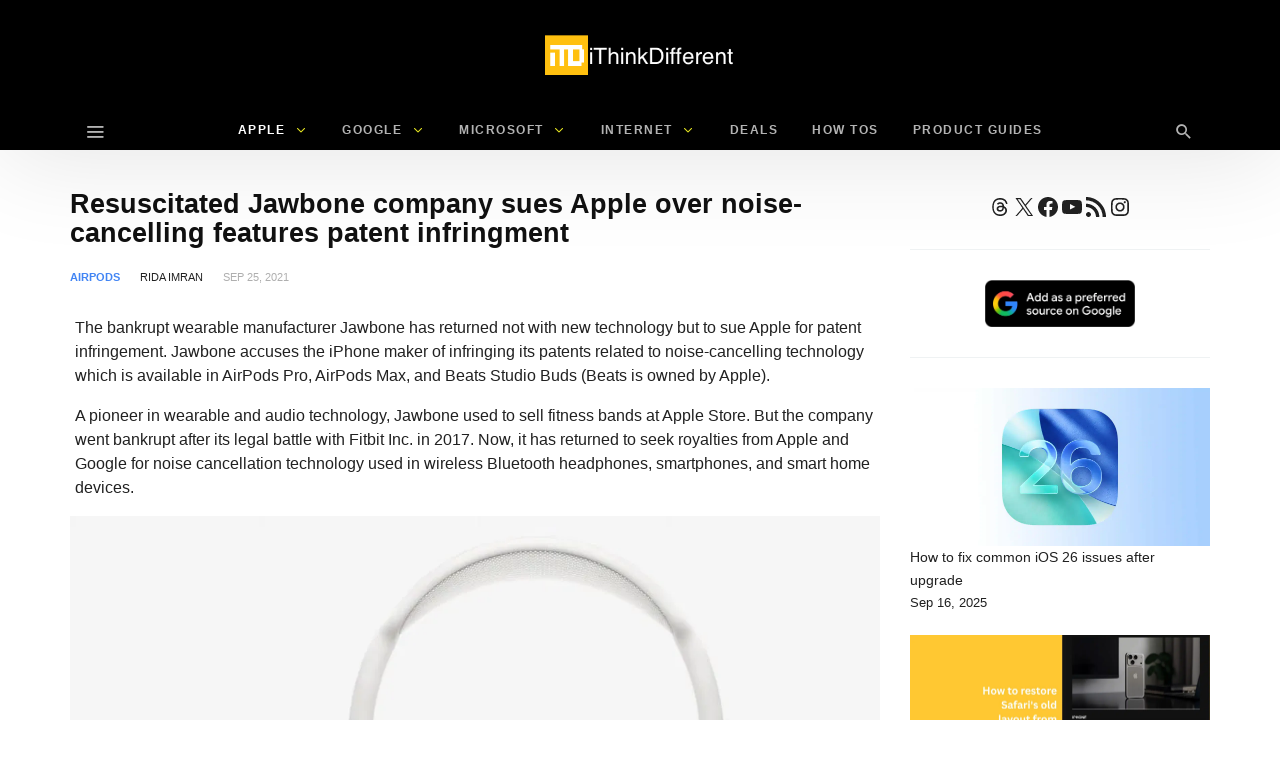

--- FILE ---
content_type: text/html; charset=UTF-8
request_url: https://www.ithinkdiff.com/jawbone-sue-apple-patent-infringment/
body_size: 45861
content:
<!DOCTYPE html>
<html lang="en-US" prefix="og: https://ogp.me/ns#" >
<head><meta charset="UTF-8"><script>if(navigator.userAgent.match(/MSIE|Internet Explorer/i)||navigator.userAgent.match(/Trident\/7\..*?rv:11/i)){var href=document.location.href;if(!href.match(/[?&]nowprocket/)){if(href.indexOf("?")==-1){if(href.indexOf("#")==-1){document.location.href=href+"?nowprocket=1"}else{document.location.href=href.replace("#","?nowprocket=1#")}}else{if(href.indexOf("#")==-1){document.location.href=href+"&nowprocket=1"}else{document.location.href=href.replace("#","&nowprocket=1#")}}}}</script><script>(()=>{class RocketLazyLoadScripts{constructor(){this.v="2.0.4",this.userEvents=["keydown","keyup","mousedown","mouseup","mousemove","mouseover","mouseout","touchmove","touchstart","touchend","touchcancel","wheel","click","dblclick","input"],this.attributeEvents=["onblur","onclick","oncontextmenu","ondblclick","onfocus","onmousedown","onmouseenter","onmouseleave","onmousemove","onmouseout","onmouseover","onmouseup","onmousewheel","onscroll","onsubmit"]}async t(){this.i(),this.o(),/iP(ad|hone)/.test(navigator.userAgent)&&this.h(),this.u(),this.l(this),this.m(),this.k(this),this.p(this),this._(),await Promise.all([this.R(),this.L()]),this.lastBreath=Date.now(),this.S(this),this.P(),this.D(),this.O(),this.M(),await this.C(this.delayedScripts.normal),await this.C(this.delayedScripts.defer),await this.C(this.delayedScripts.async),await this.T(),await this.F(),await this.j(),await this.A(),window.dispatchEvent(new Event("rocket-allScriptsLoaded")),this.everythingLoaded=!0,this.lastTouchEnd&&await new Promise(t=>setTimeout(t,500-Date.now()+this.lastTouchEnd)),this.I(),this.H(),this.U(),this.W()}i(){this.CSPIssue=sessionStorage.getItem("rocketCSPIssue"),document.addEventListener("securitypolicyviolation",t=>{this.CSPIssue||"script-src-elem"!==t.violatedDirective||"data"!==t.blockedURI||(this.CSPIssue=!0,sessionStorage.setItem("rocketCSPIssue",!0))},{isRocket:!0})}o(){window.addEventListener("pageshow",t=>{this.persisted=t.persisted,this.realWindowLoadedFired=!0},{isRocket:!0}),window.addEventListener("pagehide",()=>{this.onFirstUserAction=null},{isRocket:!0})}h(){let t;function e(e){t=e}window.addEventListener("touchstart",e,{isRocket:!0}),window.addEventListener("touchend",function i(o){o.changedTouches[0]&&t.changedTouches[0]&&Math.abs(o.changedTouches[0].pageX-t.changedTouches[0].pageX)<10&&Math.abs(o.changedTouches[0].pageY-t.changedTouches[0].pageY)<10&&o.timeStamp-t.timeStamp<200&&(window.removeEventListener("touchstart",e,{isRocket:!0}),window.removeEventListener("touchend",i,{isRocket:!0}),"INPUT"===o.target.tagName&&"text"===o.target.type||(o.target.dispatchEvent(new TouchEvent("touchend",{target:o.target,bubbles:!0})),o.target.dispatchEvent(new MouseEvent("mouseover",{target:o.target,bubbles:!0})),o.target.dispatchEvent(new PointerEvent("click",{target:o.target,bubbles:!0,cancelable:!0,detail:1,clientX:o.changedTouches[0].clientX,clientY:o.changedTouches[0].clientY})),event.preventDefault()))},{isRocket:!0})}q(t){this.userActionTriggered||("mousemove"!==t.type||this.firstMousemoveIgnored?"keyup"===t.type||"mouseover"===t.type||"mouseout"===t.type||(this.userActionTriggered=!0,this.onFirstUserAction&&this.onFirstUserAction()):this.firstMousemoveIgnored=!0),"click"===t.type&&t.preventDefault(),t.stopPropagation(),t.stopImmediatePropagation(),"touchstart"===this.lastEvent&&"touchend"===t.type&&(this.lastTouchEnd=Date.now()),"click"===t.type&&(this.lastTouchEnd=0),this.lastEvent=t.type,t.composedPath&&t.composedPath()[0].getRootNode()instanceof ShadowRoot&&(t.rocketTarget=t.composedPath()[0]),this.savedUserEvents.push(t)}u(){this.savedUserEvents=[],this.userEventHandler=this.q.bind(this),this.userEvents.forEach(t=>window.addEventListener(t,this.userEventHandler,{passive:!1,isRocket:!0})),document.addEventListener("visibilitychange",this.userEventHandler,{isRocket:!0})}U(){this.userEvents.forEach(t=>window.removeEventListener(t,this.userEventHandler,{passive:!1,isRocket:!0})),document.removeEventListener("visibilitychange",this.userEventHandler,{isRocket:!0}),this.savedUserEvents.forEach(t=>{(t.rocketTarget||t.target).dispatchEvent(new window[t.constructor.name](t.type,t))})}m(){const t="return false",e=Array.from(this.attributeEvents,t=>"data-rocket-"+t),i="["+this.attributeEvents.join("],[")+"]",o="[data-rocket-"+this.attributeEvents.join("],[data-rocket-")+"]",s=(e,i,o)=>{o&&o!==t&&(e.setAttribute("data-rocket-"+i,o),e["rocket"+i]=new Function("event",o),e.setAttribute(i,t))};new MutationObserver(t=>{for(const n of t)"attributes"===n.type&&(n.attributeName.startsWith("data-rocket-")||this.everythingLoaded?n.attributeName.startsWith("data-rocket-")&&this.everythingLoaded&&this.N(n.target,n.attributeName.substring(12)):s(n.target,n.attributeName,n.target.getAttribute(n.attributeName))),"childList"===n.type&&n.addedNodes.forEach(t=>{if(t.nodeType===Node.ELEMENT_NODE)if(this.everythingLoaded)for(const i of[t,...t.querySelectorAll(o)])for(const t of i.getAttributeNames())e.includes(t)&&this.N(i,t.substring(12));else for(const e of[t,...t.querySelectorAll(i)])for(const t of e.getAttributeNames())this.attributeEvents.includes(t)&&s(e,t,e.getAttribute(t))})}).observe(document,{subtree:!0,childList:!0,attributeFilter:[...this.attributeEvents,...e]})}I(){this.attributeEvents.forEach(t=>{document.querySelectorAll("[data-rocket-"+t+"]").forEach(e=>{this.N(e,t)})})}N(t,e){const i=t.getAttribute("data-rocket-"+e);i&&(t.setAttribute(e,i),t.removeAttribute("data-rocket-"+e))}k(t){Object.defineProperty(HTMLElement.prototype,"onclick",{get(){return this.rocketonclick||null},set(e){this.rocketonclick=e,this.setAttribute(t.everythingLoaded?"onclick":"data-rocket-onclick","this.rocketonclick(event)")}})}S(t){function e(e,i){let o=e[i];e[i]=null,Object.defineProperty(e,i,{get:()=>o,set(s){t.everythingLoaded?o=s:e["rocket"+i]=o=s}})}e(document,"onreadystatechange"),e(window,"onload"),e(window,"onpageshow");try{Object.defineProperty(document,"readyState",{get:()=>t.rocketReadyState,set(e){t.rocketReadyState=e},configurable:!0}),document.readyState="loading"}catch(t){console.log("WPRocket DJE readyState conflict, bypassing")}}l(t){this.originalAddEventListener=EventTarget.prototype.addEventListener,this.originalRemoveEventListener=EventTarget.prototype.removeEventListener,this.savedEventListeners=[],EventTarget.prototype.addEventListener=function(e,i,o){o&&o.isRocket||!t.B(e,this)&&!t.userEvents.includes(e)||t.B(e,this)&&!t.userActionTriggered||e.startsWith("rocket-")||t.everythingLoaded?t.originalAddEventListener.call(this,e,i,o):(t.savedEventListeners.push({target:this,remove:!1,type:e,func:i,options:o}),"mouseenter"!==e&&"mouseleave"!==e||t.originalAddEventListener.call(this,e,t.savedUserEvents.push,o))},EventTarget.prototype.removeEventListener=function(e,i,o){o&&o.isRocket||!t.B(e,this)&&!t.userEvents.includes(e)||t.B(e,this)&&!t.userActionTriggered||e.startsWith("rocket-")||t.everythingLoaded?t.originalRemoveEventListener.call(this,e,i,o):t.savedEventListeners.push({target:this,remove:!0,type:e,func:i,options:o})}}J(t,e){this.savedEventListeners=this.savedEventListeners.filter(i=>{let o=i.type,s=i.target||window;return e!==o||t!==s||(this.B(o,s)&&(i.type="rocket-"+o),this.$(i),!1)})}H(){EventTarget.prototype.addEventListener=this.originalAddEventListener,EventTarget.prototype.removeEventListener=this.originalRemoveEventListener,this.savedEventListeners.forEach(t=>this.$(t))}$(t){t.remove?this.originalRemoveEventListener.call(t.target,t.type,t.func,t.options):this.originalAddEventListener.call(t.target,t.type,t.func,t.options)}p(t){let e;function i(e){return t.everythingLoaded?e:e.split(" ").map(t=>"load"===t||t.startsWith("load.")?"rocket-jquery-load":t).join(" ")}function o(o){function s(e){const s=o.fn[e];o.fn[e]=o.fn.init.prototype[e]=function(){return this[0]===window&&t.userActionTriggered&&("string"==typeof arguments[0]||arguments[0]instanceof String?arguments[0]=i(arguments[0]):"object"==typeof arguments[0]&&Object.keys(arguments[0]).forEach(t=>{const e=arguments[0][t];delete arguments[0][t],arguments[0][i(t)]=e})),s.apply(this,arguments),this}}if(o&&o.fn&&!t.allJQueries.includes(o)){const e={DOMContentLoaded:[],"rocket-DOMContentLoaded":[]};for(const t in e)document.addEventListener(t,()=>{e[t].forEach(t=>t())},{isRocket:!0});o.fn.ready=o.fn.init.prototype.ready=function(i){function s(){parseInt(o.fn.jquery)>2?setTimeout(()=>i.bind(document)(o)):i.bind(document)(o)}return"function"==typeof i&&(t.realDomReadyFired?!t.userActionTriggered||t.fauxDomReadyFired?s():e["rocket-DOMContentLoaded"].push(s):e.DOMContentLoaded.push(s)),o([])},s("on"),s("one"),s("off"),t.allJQueries.push(o)}e=o}t.allJQueries=[],o(window.jQuery),Object.defineProperty(window,"jQuery",{get:()=>e,set(t){o(t)}})}P(){const t=new Map;document.write=document.writeln=function(e){const i=document.currentScript,o=document.createRange(),s=i.parentElement;let n=t.get(i);void 0===n&&(n=i.nextSibling,t.set(i,n));const c=document.createDocumentFragment();o.setStart(c,0),c.appendChild(o.createContextualFragment(e)),s.insertBefore(c,n)}}async R(){return new Promise(t=>{this.userActionTriggered?t():this.onFirstUserAction=t})}async L(){return new Promise(t=>{document.addEventListener("DOMContentLoaded",()=>{this.realDomReadyFired=!0,t()},{isRocket:!0})})}async j(){return this.realWindowLoadedFired?Promise.resolve():new Promise(t=>{window.addEventListener("load",t,{isRocket:!0})})}M(){this.pendingScripts=[];this.scriptsMutationObserver=new MutationObserver(t=>{for(const e of t)e.addedNodes.forEach(t=>{"SCRIPT"!==t.tagName||t.noModule||t.isWPRocket||this.pendingScripts.push({script:t,promise:new Promise(e=>{const i=()=>{const i=this.pendingScripts.findIndex(e=>e.script===t);i>=0&&this.pendingScripts.splice(i,1),e()};t.addEventListener("load",i,{isRocket:!0}),t.addEventListener("error",i,{isRocket:!0}),setTimeout(i,1e3)})})})}),this.scriptsMutationObserver.observe(document,{childList:!0,subtree:!0})}async F(){await this.X(),this.pendingScripts.length?(await this.pendingScripts[0].promise,await this.F()):this.scriptsMutationObserver.disconnect()}D(){this.delayedScripts={normal:[],async:[],defer:[]},document.querySelectorAll("script[type$=rocketlazyloadscript]").forEach(t=>{t.hasAttribute("data-rocket-src")?t.hasAttribute("async")&&!1!==t.async?this.delayedScripts.async.push(t):t.hasAttribute("defer")&&!1!==t.defer||"module"===t.getAttribute("data-rocket-type")?this.delayedScripts.defer.push(t):this.delayedScripts.normal.push(t):this.delayedScripts.normal.push(t)})}async _(){await this.L();let t=[];document.querySelectorAll("script[type$=rocketlazyloadscript][data-rocket-src]").forEach(e=>{let i=e.getAttribute("data-rocket-src");if(i&&!i.startsWith("data:")){i.startsWith("//")&&(i=location.protocol+i);try{const o=new URL(i).origin;o!==location.origin&&t.push({src:o,crossOrigin:e.crossOrigin||"module"===e.getAttribute("data-rocket-type")})}catch(t){}}}),t=[...new Map(t.map(t=>[JSON.stringify(t),t])).values()],this.Y(t,"preconnect")}async G(t){if(await this.K(),!0!==t.noModule||!("noModule"in HTMLScriptElement.prototype))return new Promise(e=>{let i;function o(){(i||t).setAttribute("data-rocket-status","executed"),e()}try{if(navigator.userAgent.includes("Firefox/")||""===navigator.vendor||this.CSPIssue)i=document.createElement("script"),[...t.attributes].forEach(t=>{let e=t.nodeName;"type"!==e&&("data-rocket-type"===e&&(e="type"),"data-rocket-src"===e&&(e="src"),i.setAttribute(e,t.nodeValue))}),t.text&&(i.text=t.text),t.nonce&&(i.nonce=t.nonce),i.hasAttribute("src")?(i.addEventListener("load",o,{isRocket:!0}),i.addEventListener("error",()=>{i.setAttribute("data-rocket-status","failed-network"),e()},{isRocket:!0}),setTimeout(()=>{i.isConnected||e()},1)):(i.text=t.text,o()),i.isWPRocket=!0,t.parentNode.replaceChild(i,t);else{const i=t.getAttribute("data-rocket-type"),s=t.getAttribute("data-rocket-src");i?(t.type=i,t.removeAttribute("data-rocket-type")):t.removeAttribute("type"),t.addEventListener("load",o,{isRocket:!0}),t.addEventListener("error",i=>{this.CSPIssue&&i.target.src.startsWith("data:")?(console.log("WPRocket: CSP fallback activated"),t.removeAttribute("src"),this.G(t).then(e)):(t.setAttribute("data-rocket-status","failed-network"),e())},{isRocket:!0}),s?(t.fetchPriority="high",t.removeAttribute("data-rocket-src"),t.src=s):t.src="data:text/javascript;base64,"+window.btoa(unescape(encodeURIComponent(t.text)))}}catch(i){t.setAttribute("data-rocket-status","failed-transform"),e()}});t.setAttribute("data-rocket-status","skipped")}async C(t){const e=t.shift();return e?(e.isConnected&&await this.G(e),this.C(t)):Promise.resolve()}O(){this.Y([...this.delayedScripts.normal,...this.delayedScripts.defer,...this.delayedScripts.async],"preload")}Y(t,e){this.trash=this.trash||[];let i=!0;var o=document.createDocumentFragment();t.forEach(t=>{const s=t.getAttribute&&t.getAttribute("data-rocket-src")||t.src;if(s&&!s.startsWith("data:")){const n=document.createElement("link");n.href=s,n.rel=e,"preconnect"!==e&&(n.as="script",n.fetchPriority=i?"high":"low"),t.getAttribute&&"module"===t.getAttribute("data-rocket-type")&&(n.crossOrigin=!0),t.crossOrigin&&(n.crossOrigin=t.crossOrigin),t.integrity&&(n.integrity=t.integrity),t.nonce&&(n.nonce=t.nonce),o.appendChild(n),this.trash.push(n),i=!1}}),document.head.appendChild(o)}W(){this.trash.forEach(t=>t.remove())}async T(){try{document.readyState="interactive"}catch(t){}this.fauxDomReadyFired=!0;try{await this.K(),this.J(document,"readystatechange"),document.dispatchEvent(new Event("rocket-readystatechange")),await this.K(),document.rocketonreadystatechange&&document.rocketonreadystatechange(),await this.K(),this.J(document,"DOMContentLoaded"),document.dispatchEvent(new Event("rocket-DOMContentLoaded")),await this.K(),this.J(window,"DOMContentLoaded"),window.dispatchEvent(new Event("rocket-DOMContentLoaded"))}catch(t){console.error(t)}}async A(){try{document.readyState="complete"}catch(t){}try{await this.K(),this.J(document,"readystatechange"),document.dispatchEvent(new Event("rocket-readystatechange")),await this.K(),document.rocketonreadystatechange&&document.rocketonreadystatechange(),await this.K(),this.J(window,"load"),window.dispatchEvent(new Event("rocket-load")),await this.K(),window.rocketonload&&window.rocketonload(),await this.K(),this.allJQueries.forEach(t=>t(window).trigger("rocket-jquery-load")),await this.K(),this.J(window,"pageshow");const t=new Event("rocket-pageshow");t.persisted=this.persisted,window.dispatchEvent(t),await this.K(),window.rocketonpageshow&&window.rocketonpageshow({persisted:this.persisted})}catch(t){console.error(t)}}async K(){Date.now()-this.lastBreath>45&&(await this.X(),this.lastBreath=Date.now())}async X(){return document.hidden?new Promise(t=>setTimeout(t)):new Promise(t=>requestAnimationFrame(t))}B(t,e){return e===document&&"readystatechange"===t||(e===document&&"DOMContentLoaded"===t||(e===window&&"DOMContentLoaded"===t||(e===window&&"load"===t||e===window&&"pageshow"===t)))}static run(){(new RocketLazyLoadScripts).t()}}RocketLazyLoadScripts.run()})();</script>

<meta name="viewport" content="width=device-width, user-scalable=no, initial-scale=1.0, minimum-scale=1.0, maximum-scale=1.0">



<!-- Search Engine Optimization by Rank Math PRO - https://rankmath.com/ -->
<title>Resuscitated Jawbone company sues Apple over noise-cancelling features patent infringment</title>
<style id="rocket-critical-css">ul{box-sizing:border-box}.wp-block-social-links{background:none;box-sizing:border-box;margin-left:0;padding-left:0;padding-right:0;text-indent:0}.wp-block-social-links .wp-social-link a{border-bottom:0;box-shadow:none;text-decoration:none}.wp-block-social-links .wp-social-link svg{height:1em;width:1em}.wp-block-social-links,.wp-block-social-links.has-normal-icon-size{font-size:24px}.wp-block-social-link{border-radius:9999px;display:block;height:auto}.wp-block-social-link a{align-items:center;display:flex;line-height:0}.wp-block-social-links .wp-block-social-link.wp-social-link{display:inline-block;margin:0;padding:0}.wp-block-social-links .wp-block-social-link.wp-social-link .wp-block-social-link-anchor,.wp-block-social-links .wp-block-social-link.wp-social-link .wp-block-social-link-anchor svg,.wp-block-social-links .wp-block-social-link.wp-social-link .wp-block-social-link-anchor:visited{color:currentColor;fill:currentColor}.entry-content{counter-reset:footnotes}:root{--wp--preset--font-size--normal:16px;--wp--preset--font-size--huge:42px}.aligncenter{clear:both}.screen-reader-text{border:0;clip-path:inset(50%);height:1px;margin:-1px;overflow:hidden;padding:0;position:absolute;width:1px;word-wrap:normal!important}:root{--wp-admin-theme-color:#3858e9;--wp-admin-theme-color--rgb:56,88,233;--wp-admin-theme-color-darker-10:#2145e6;--wp-admin-theme-color-darker-10--rgb:33,69,230;--wp-admin-theme-color-darker-20:#183ad6;--wp-admin-theme-color-darker-20--rgb:24,58,214;--wp-admin-border-width-focus:2px}.screen-reader-text{border:0;clip-path:inset(50%);height:1px;margin:-1px;overflow:hidden;padding:0;position:absolute;width:1px;word-wrap:normal!important}body,html{height:100%;margin:0;padding:0}body{background:#f0f0f1;color:#3c434a;font-family:-apple-system,BlinkMacSystemFont,"Segoe UI",Roboto,Oxygen-Sans,Ubuntu,Cantarell,"Helvetica Neue",sans-serif;font-size:13px;line-height:1.4em;min-width:600px}img{border:0}a{color:#2271b1}a,div{outline:0}p{font-size:13px;line-height:1.5;margin:1em 0}li{margin-bottom:6px}h1,h2{display:block;font-weight:600}h1{color:#1d2327;font-size:2em;margin:.67em 0}h2{color:#1d2327;font-size:1.3em;margin:1em 0}ul{padding:0}ul{list-style:none}img{border:none}@media screen and (max-width:782px){body{min-width:240px;overflow-x:hidden}}input{box-sizing:border-box;font-family:inherit;font-size:inherit;font-weight:inherit}input{font-size:14px}input{margin:0 1px}::-webkit-datetime-edit{line-height:1.85714286}::-webkit-input-placeholder{color:#646970}::-moz-placeholder{color:#646970;opacity:1}:-ms-input-placeholder{color:#646970}@media screen and (max-width:782px){::-webkit-datetime-edit{line-height:1.875}input{font-size:16px}}:root{--wp-admin-theme-color:#007cba;--wp-admin-theme-color--rgb:0,124,186;--wp-admin-theme-color-darker-10:#006ba1;--wp-admin-theme-color-darker-10--rgb:0,107,161;--wp-admin-theme-color-darker-20:#005a87;--wp-admin-theme-color-darker-20--rgb:0,90,135;--wp-admin-border-width-focus:2px;--wp-block-synced-color:#7a00df;--wp-block-synced-color--rgb:122,0,223;--wp-bound-block-color:var(--wp-block-synced-color)}:root{--wp-admin-theme-color:#007cba;--wp-admin-theme-color--rgb:0,124,186;--wp-admin-theme-color-darker-10:#006ba1;--wp-admin-theme-color-darker-10--rgb:0,107,161;--wp-admin-theme-color-darker-20:#005a87;--wp-admin-theme-color-darker-20--rgb:0,90,135;--wp-admin-border-width-focus:2px;--wp-block-synced-color:#7a00df;--wp-block-synced-color--rgb:122,0,223;--wp-bound-block-color:var(--wp-block-synced-color)}.wp-block-social-links .wp-social-link{line-height:0}.wp-block-social-link-anchor{align-items:center;background:none;border:0;box-sizing:border-box;color:currentColor;display:inline-flex;font-family:inherit;font-size:inherit;font-weight:inherit;height:auto;margin:0;opacity:1;padding:.25em}*:before,*:after{-webkit-box-sizing:border-box;-moz-box-sizing:border-box;box-sizing:border-box}*,*:before,*:after{box-sizing:inherit;outline:none}.updated:not(.published){display:none}.pbs-module .format-icon{display:none}.screen-reader-text{display:none}html{font-family:sans-serif;-ms-text-size-adjust:100%;-webkit-text-size-adjust:100%}body{margin:0}article,aside,header,main,nav{display:block}a{background-color:transparent}h1{font-size:2em;margin:.67em 0}img{border:0}svg:not(:root){overflow:hidden}input{color:inherit;font:inherit;margin:0}input::-moz-focus-inner{border:0;padding:0}input{line-height:normal}*{-webkit-box-sizing:border-box;-moz-box-sizing:border-box;box-sizing:border-box}:after,:before{-webkit-box-sizing:border-box;-moz-box-sizing:border-box;box-sizing:border-box}html{font-size:10px}body{font-family:"Helvetica Neue",Helvetica,Arial,sans-serif;font-size:14px;line-height:1.42857143;color:#333;background-color:#fff}input{font-family:inherit;font-size:inherit;line-height:inherit}a{color:#2bb5cb;text-decoration:none}img{vertical-align:middle}h1,h2{font-family:inherit;font-weight:500;line-height:1.1;color:inherit}h1,h2{margin-top:20px;margin-bottom:10px}h1{font-size:36px}h2{font-size:30px}p{margin:0 0 10px}.text-center{text-align:center}ul{margin-top:0;margin-bottom:10px}ul ul{margin-bottom:0}.container{margin-right:auto;margin-left:auto;padding-left:15px;padding-right:15px}@media (min-width:768px){.container{width:750px}}@media (min-width:992px){.container{width:970px}}@media (min-width:1200px){.container{width:1170px}}.clearfix:after,.clearfix:before,.container:after,.container:before{content:" ";display:table}.clearfix:after,.container:after{clear:both}.pull-right{float:right!important}.pull-left{float:left!important}@-ms-viewport{width:device-width}@media (max-width:767px){.hidden-xs{display:none!important}}@media (min-width:768px) and (max-width:991px){.hidden-sm{display:none!important}}@media (min-width:992px) and (max-width:1199px){.hidden-md{display:none!important}}@media (min-width:1200px){.hidden-lg{display:none!important}}[class^=ti__]{font-family:themicons!important;speak:none;font-style:normal;font-weight:400;font-variant:normal;text-transform:none;line-height:1;display:inline-block;-webkit-font-smoothing:antialiased;-moz-osx-font-smoothing:grayscale}.ti__angle-down:before{content:"\e901"}.ti__close:before{content:"\e915"}.ti__mail:before{content:"\e918"}.ti__menu:before{content:"\e91f"}.ti__facebook:before{content:"\e921"}.ti__twitter:before{content:"\e923"}.ti__more-horiz:before{content:"\e929"}.ti__pinterest:before{content:"\e92c"}.ti__search:before{content:"\e930"}.ti__whatsapp:before{content:"\e943"}.entry-meta .cat-link,.format-icon,a,p a{color:#41d87d;color:var(--color-primary)}.m-b__20{margin-bottom:20px!important}.m-b__30{margin-bottom:30px!important}.secondary-bg{background-color:#111}@supports (-webkit-backdrop-filter:none) or (backdrop-filter:none){.b-bd{-webkit-backdrop-filter:saturate(150%) blur(25px);backdrop-filter:saturate(150%) blur(25px)}.secondary-bg.b-bd{background-color:rgba(17,17,17,.7)}}.invert-color{color:rgba(255,255,255,.5)}.invert-color a{color:rgba(255,255,255,.75)}.invert-color li a{color:rgba(255,255,255,.7)}.invert-color .current-menu-parent{color:#fff}*,:after,:before{box-sizing:inherit;outline:0}:active,:focus{outline:0!important}.entry-content:after,.entry-content:before,.s-c:after,.s-c:before,.s-h:after,.s-h:before{content:" ";display:table}.entry-content:after,.s-c:after,.s-h:after{clear:both}.container{padding-left:15px;padding-right:15px;max-width:100%}.outer>.container,.n-i-w{display:block;position:relative}.n-i-w:after,.n-i-w:before{content:" ";display:table}.n-i-w:after{clear:both}.n-i-w>*{display:block;line-height:inherit!important}@media only screen and (-webkit-min-device-pixel-ratio:1.25),only screen and (min-device-pixel-ratio:1.25),only screen and (min-resolution:200dpi),only screen and (min-resolution:1.25dppx){html{-webkit-font-smoothing:antialiased}}html{box-sizing:border-box;font-size:10px}h1,h2{line-height:1.35;word-wrap:break-word;color:#111;margin-top:0;margin-bottom:1em}p,ul{margin-bottom:1.5em}ul:last-child{margin-bottom:0}i{font-style:italic}ul{list-style:disc}li>ul{margin-bottom:0}img{height:auto;max-width:100%}img:not([data-lazy-src]){height:auto;max-width:100%}a{text-decoration:none}.s-h a,.sb a,.single-block a{color:inherit}.aligncenter{margin-bottom:1.5em;clear:both;display:inline}.aligncenter{margin-left:auto;margin-right:auto;text-align:center}@media (min-width:560px){.aligncenter{clear:both;display:block;margin-left:auto;margin-right:auto}}.screen-reader-text{clip:rect(1px,1px,1px,1px);position:absolute!important;height:1px;width:1px;overflow:hidden}.social-networks{list-style:none;padding:0;margin:0;font-style:normal;font-size:1.4rem}.social-networks li{display:inline-block;margin-right:8px;text-align:center}.social-networks li[data-show=false]{display:none}.social-networks li[data-label=false] a>span{display:none}.social-networks li a{position:relative;display:inline-block;color:inherit;border:none}.social-networks li a>span{margin-left:8px;display:none}.social-networks li>*{min-width:36px;line-height:36px}.social-networks i{vertical-align:middle;font-size:18px;margin-top:-1px;width:20px}.social-networks.style-color a{color:#fff}.social-networks.style-color a:before{content:'';left:0;top:0;right:0;bottom:0;position:absolute;background-color:rgba(0,0,0,.15);opacity:0;z-index:0;-webkit-border-radius:inherit;-ms-border-radius:inherit;-o-border-radius:inherit;border-radius:inherit}.social-networks.style-color i{color:#fff!important;position:relative;z-index:1}.social-networks.style-color .twitter a{background-color:#00aeef}.social-networks.style-color .facebook a{background-color:#3b5998}.social-networks.style-color .pinterest a{background-color:#ca212a}.social-networks.style-color .whatsapp a{background-color:#5cbe4a}.social-networks.style-color .email a{background-color:#71818c}.social-networks.style-color .more a{background-color:#eee;color:#212121}.social-networks.style-color .more a i{color:#aaa!important}.social-networks.shape-circle li a{padding-left:0;padding-right:0;margin-left:auto;margin-right:auto;-webkit-border-radius:35px;-ms-border-radius:35px;-o-border-radius:35px;border-radius:35px}.social-networks.shape-circle li[data-label=false] a>span{display:none!important}@media (min-width:768px){.social-networks.size-large li>*{min-width:40px;line-height:40px}.social-networks.size-large i{width:24px}.social-networks.display-inline li:not([data-label=false]) a,.social-networks.display-inline li[data-label=true] a{padding-left:10px;padding-right:10px}.social-networks.display-inline li:not([data-label=false]) a>span,.social-networks.display-inline li[data-label=true] a>span{display:inline}.sharing-buttons.display-inline li[data-label=true] a{min-width:130px;width:auto}}.h-nav-w{padding:15px 0;z-index:0;left:0;right:0;margin-left:auto;margin-right:auto;top:0;bottom:0;overflow:hidden;position:fixed;visibility:hidden}.h-nav-w .menu{list-style:none;margin-left:-30px;margin-right:-30px;-webkit-transform:translate3d(0,0,0);-ms-transform:translate3d(0,0,0);transform:translate3d(0,0,0);list-style:none;padding-left:0;font-size:1.3rem}.h-nav-w .menu li{display:block;line-height:1.7}.h-nav-w .menu li a{padding:15px 30px;display:block}.h-nav-w .menu li.menu-setting-message{padding:0 30px}.h-nav-bg{background-color:#000;opacity:.3;position:absolute;left:0;top:0;right:0;bottom:0;-ms-transform-origin:0 0;-webkit-transform-origin:0 0;transform-origin:0 0;-webkit-transform:scaleX(0);-ms-transform:scaleX(0);transform:scaleX(0)}.h-nav-in{opacity:0;filter:"alpha(opacity=0)";width:100%;max-width:500px;overflow:auto;position:absolute;bottom:0;left:0;top:0;-webkit-transform:translate3d(-100%,0,0);-ms-transform:translate3d(-100%,0,0);transform:translate3d(-100%,0,0);visibility:visible}.h-nav-toggle{position:fixed;z-index:16;height:56px;line-height:56px;font-size:32px;background-color:#fff;width:56px;bottom:20px;left:50%;margin-left:-28px;-webkit-border-radius:56px;-ms-border-radius:56px;-o-border-radius:56px;border-radius:56px;text-align:center;-webkit-transform:translate3d(0,100%,0);-ms-transform:translate3d(0,100%,0);transform:translate3d(0,100%,0);opacity:0;filter:"alpha(opacity=0)";box-shadow:0 10px 30px rgba(0,0,0,.3);-webkit-box-shadow:0 10px 30px rgba(0,0,0,.3);-ms-box-shadow:0 10px 30px rgba(0,0,0,.3)}.h-nav-toggle i{color:#000!important}.h-nav>*{padding:15px 30px}.h-nav .site-branding-wrapper{overflow:hidden}.h-nav-h{padding:30px 30px}.h-nav-b{padding-bottom:80px!important}.h-nav-b>*{margin-bottom:30px}@media only screen and (min-width:992px){.h-nav-in{width:320px}}.menu li.menu-setting-message{text-transform:none}.menu li.menu-setting-message a{display:inline!important;padding:0!important;font-weight:700;line-height:1}.nb-dd .menu{padding:0;margin-bottom:0;margin-top:0}.nb-dd .menu .sub-menu{padding:0}.nb-dd .menu li.menu-item{list-style:none;position:relative}.nb-dd .menu li.menu-item>a{position:relative;display:inline-block;text-decoration:none}.nb-dd .menu li.menu-item>.sub-menu{background-color:#fff;float:left;position:absolute;top:100%;left:0;z-index:99999;visibility:hidden;padding-left:0;padding-right:0;margin:0}.nb-dd .menu>li{display:inline-block}.nb-dd .menu>li>a{padding-left:15px;padding-right:15px}.nb-dd .menu ul li.menu-item{padding-left:15px;padding-right:15px}.nb-dd .menu ul li.menu-item>a{display:block}.nb-dd .menu>.current-menu-parent>a{color:inherit}.nb-dd .menu li.menu-item .sub-menu{padding-top:10px;padding-bottom:10px}.nb-dd .menu li.menu-item .sub-menu li.menu-item>a{display:block}.nb-dd .menu li.menu-item>a{vertical-align:top;overflow:hidden}.nb-dd .menu li.menu-item>a:before{position:absolute;left:50%;margin-left:-5px;top:100%;content:'';width:10px;height:10px;background:#fff;margin-top:-5px;box-shadow:0 0 3px rgba(0,0,0,.15);-webkit-box-shadow:0 0 3px rgba(0,0,0,.15);-ms-box-shadow:0 0 3px rgba(0,0,0,.15);-webkit-transform:rotate(45deg) scale(0);-ms-transform:rotate(45deg) scale(0);transform:rotate(45deg) scale(0)}.nb-dd .menu li.menu-item li a:before{display:none}.nb-dd .menu li.menu-item.default-menu .sub-menu{visibility:hidden;transform-origin:top;-webkit-transform-origin:top;max-height:0;opacity:0}.nb-dd .menu li.menu-item.default-menu .sub-menu:before{content:'';background-color:#fff;top:0;left:0;bottom:0;right:0;position:absolute;box-shadow:0 3px 30px rgba(0,0,0,.15);-webkit-box-shadow:0 3px 30px rgba(0,0,0,.15);-ms-box-shadow:0 3px 30px rgba(0,0,0,.15);-webkit-transform:scaleY(.65);-ms-transform:scaleY(.65);transform:scaleY(.65);opacity:0;-ms-transform-origin:0 0;-webkit-transform-origin:0 0;transform-origin:0 0}.nb-dd .sub-menu{text-align:left;line-height:1.7;min-width:230px;color:#212121}.nb-dd .sub-menu a{color:#212121}.nb-dd .sub-menu li.menu-item>a{padding-bottom:5px;padding-top:5px}.menu-indicator{font-size:12px;margin-left:5px;line-height:inherit!important;vertical-align:top}body{background:#fff;line-height:1.7;color:#212121;font-size:1.4rem}#page{overflow-x:hidden;position:relative}.in-w{position:relative;z-index:10}.in-w>*{z-index:1;position:relative}.in-w .s-h{z-index:3}.site-bg-active .in-w{background-color:transparent}.s-c-i{background-color:#fff}.s-h{-webkit-box-shadow:0 10px 100px rgba(0,0,0,.1);box-shadow:0 10px 100px rgba(0,0,0,.1);z-index:10;position:relative;width:100%}.s-banner-w{clear:both}.s-h-m .extra-nav ul li.menu-item-menu{margin-left:-15px}.s-h-m .extra-nav ul li.menu-item-search{margin-right:-15px}.s-h-m .site-branding-wrapper{position:absolute;left:0;right:0;margin-left:45px;margin-right:45px;text-align:center}.p-nav-w{will-change:transform,opacity}.p-nav-w,.s-banner-w{font-size:1.3rem;position:relative;line-height:60px}.p-nav-w{height:60px;line-height:60px}.site-branding-wrapper{overflow:hidden}.site-branding{display:inline-block;max-width:100%;overflow:hidden;vertical-align:top}.site-branding.image-logo .site-description{display:none!important}.site-branding.image-logo .site-title{height:60px;line-height:60px;min-width:30px;background-size:contain;background-repeat:no-repeat;background-position:center center}.site-title span{opacity:0;font-size:16px;vertical-align:top}.site-description{margin:0;font-size:1.3rem;font-weight:400;display:none}.extra-nav ul li i{vertical-align:middle;font-size:20px}.extra-nav .label-text{display:none!important;font-size:1.1rem;color:inherit;text-transform:uppercase;line-height:1}.c-w{min-height:calc(100vh - 120px)}.s-c-i{z-index:5;position:relative}.s-c{padding-top:30px;padding-bottom:30px;clear:both}.s-m{position:relative}.s-m:after,.s-m:before{content:" ";display:table}.s-m:after{clear:both}.m-h-s .h-i>.e-h{margin-bottom:30px}.hentry .e-h>*{margin-bottom:15px}.hentry .e-h>:last-child{margin-bottom:0}.hentry .e-t{margin-top:0;margin-bottom:0}.hentry .e-c{margin-top:20px}.updated:not(.published){display:none}.entry-meta{overflow:hidden;font-size:1.1rem;text-transform:uppercase;color:#afafaf}.entry-meta a{color:#212121}.entry-meta i{font-size:1.3rem;vertical-align:middle}.entry-meta .meta-info.cat-links{white-space:normal}.entry-meta .meta-info.cat-links a{font-weight:700;word-break:break-word;word-wrap:break-word;-webkit-border-radius:2px;-ms-border-radius:2px;-o-border-radius:2px;border-radius:2px}.entry-meta .meta-info:not(:last-child){margin-right:20px}.entry-content a{text-decoration:none}.entry-content p a[href*="//"]{color:#111;box-shadow:inset 0 -4px 0 rgba(65,216,125,.3);box-shadow:inset 0 -4px 0 var(--color-primary50)}.format-icon{position:absolute;z-index:1;top:50%;left:50%;margin-top:-24px;margin-left:-24px;-webkit-border-radius:50%;-ms-border-radius:50%;-o-border-radius:50%;border-radius:50%;bottom:auto;display:none;font-size:10px;width:48px;height:48px;line-height:48px;text-align:center;font-size:30px;background-color:rgba(255,255,255,.9)}@supports (-webkit-backdrop-filter:none) or (backdrop-filter:none){.format-icon{background-color:rgba(255,255,255,.7);-webkit-backdrop-filter:saturate(150%) blur(25px);backdrop-filter:saturate(150%) blur(25px)}}.m-h-s .e-h>:not(:last-child){margin-bottom:15px}.m-h-s .e-h .e-t{margin-top:0;line-height:1.1;clear:both}.m-h-s .e-h .e-t:first-child{margin-top:-5px}.m-h-s .e-c{position:relative;padding-bottom:30px}.m-h-s .e-c>p{word-wrap:break-word}.m-h-s .e-c .no-wrap-image{max-width:inherit!important;text-align:center}.m-h-s .e-c{clear:both}.m-h-s .e-c>:first-child,.m-h-s .e-f>:first-child{margin-top:0}.m-h-s .e-c p{margin-top:0}.m-h-s .e-f>*{margin-bottom:30px}.m-h-s .e-f>:first-child{padding-top:30px;border-top:1px solid rgba(95,131,137,.1)}.m-h-s .e-f>:last-child{margin-bottom:0}.shr-btn-w{font-size:0}.widget{margin:0 0 30px;position:relative;z-index:1;clear:both}.sb .widget:not(:last-child){padding-bottom:30px;border-bottom:1px solid rgba(95,131,137,.1)}.widget>:last-child{margin-bottom:0}.widget ul{margin-left:0}.widget li{list-style:none}.widget li:first-child{padding-top:0}.widget li:last-child{padding-bottom:0;border-bottom-width:0}.widget ul{padding-left:0}.sb .widget:last-child{margin-bottom:0}.w-t-w .w-btn-i{position:absolute;right:0;top:50%;margin:auto;margin-top:-8px;font-size:16px}.widget-area .nbsd-content{width:inherit}@media only screen and (max-width:991px){.s-c>*{padding-bottom:15px}.s-c>:not(:first-child){padding-top:15px}}@media only screen and (max-width:767px){.container{padding-left:30px;padding-right:30px}.s-h-m .extra-nav ul li i{font-size:24px}}@media only screen and (max-width:320px){.container{padding-left:15px;padding-right:15px}}@media only screen and (min-width:768px){.s-c{padding-top:45px;padding-bottom:45px}}@media only screen and (min-width:992px){.n-i-c{margin-right:-10px;margin-left:-10px;height:inherit}.n-i-c>*{line-height:inherit;padding-right:10px;padding-left:10px}.s-h-m{display:none}.s-h .abs-menu{position:absolute;left:0;right:0;z-index:auto;text-align:center;margin-left:auto;margin-right:auto}.s-h.layout-v7 .site-branding{float:none;vertical-align:top}.container{width:970px}.layout-default .s-c{display:-webkit-box;display:-moz-box;display:-ms-flexbox;display:-webkit-flex;display:flex}.c-a{width:580px;float:left}.m-sb{width:300px;float:right;position:relative;margin-left:auto}.m-sb:before{border-width:0 0 0 1px;border-color:rgba(95,131,137,.1);border-style:solid;top:0;bottom:0;position:absolute;display:block;left:-30px;right:auto;width:0;content:'';z-index:0;display:none}.m-h-s.post .e-t{;line-height:1.1}.csb-s-default .c-a{width:610px}.s-f .w-btn-i{display:none}}@media only screen and (min-width:1200px){.container{width:1170px}.c-a{width:780px}.csb-s-default .c-a{width:810px}}body{font-family:"Helvetica Neue",sans-serif;font-weight:400}h1,h2{font-family:"Helvetica Neue",sans-serif;font-weight:700}.primary-nav .menu>li>a{font-family:"Helvetica Neue",sans-serif;font-size:1.2rem;font-weight:700;text-transform:uppercase;letter-spacing:.15rem}.entry-meta{letter-spacing:.15rem}.m-h-s .entry-content{font-size:16px}</style>
<meta name="description" content="The bankrupt wearable manufacturer Jawbone has returned not with new technology but to sue Apple for patent infringement. Jawbone accuses the iPhone maker of"/>
<meta name="robots" content="follow, index, max-snippet:-1, max-video-preview:-1, max-image-preview:large"/>
<link rel="canonical" href="https://www.ithinkdiff.com/jawbone-sue-apple-patent-infringment/" />
<meta property="og:locale" content="en_US" />
<meta property="og:type" content="article" />
<meta property="og:title" content="Resuscitated Jawbone company sues Apple over noise-cancelling features patent infringment" />
<meta property="og:description" content="The bankrupt wearable manufacturer Jawbone has returned not with new technology but to sue Apple for patent infringement. Jawbone accuses the iPhone maker of" />
<meta property="og:url" content="https://www.ithinkdiff.com/jawbone-sue-apple-patent-infringment/" />
<meta property="og:site_name" content="iThinkDifferent" />
<meta property="article:publisher" content="https://facebook.com/ithinkdiff" />
<meta property="article:author" content="https://www.facebook.com/rida.parveez" />
<meta property="fb:app_id" content="222372851459089" />
<meta property="og:image" content="https://cdn.ithinkdiff.com/wp-content/uploads/2021/06/Spatial-Audio-AirPods-Pro-and-Max.jpg" />
<meta property="og:image:secure_url" content="https://cdn.ithinkdiff.com/wp-content/uploads/2021/06/Spatial-Audio-AirPods-Pro-and-Max.jpg" />
<meta property="og:image:width" content="1200" />
<meta property="og:image:height" content="666" />
<meta property="og:image:alt" content="Apple" />
<meta property="og:image:type" content="image/jpeg" />
<meta property="article:published_time" content="2021-09-25T02:19:00+04:00" />
<meta name="twitter:card" content="summary_large_image" />
<meta name="twitter:title" content="Resuscitated Jawbone company sues Apple over noise-cancelling features patent infringment" />
<meta name="twitter:description" content="The bankrupt wearable manufacturer Jawbone has returned not with new technology but to sue Apple for patent infringement. Jawbone accuses the iPhone maker of" />
<meta name="twitter:site" content="@itdfeed" />
<meta name="twitter:creator" content="@itdfeed" />
<meta name="twitter:image" content="https://cdn.ithinkdiff.com/wp-content/uploads/2021/06/Spatial-Audio-AirPods-Pro-and-Max.jpg" />
<meta name="twitter:label1" content="Written by" />
<meta name="twitter:data1" content="Rida Imran" />
<meta name="twitter:label2" content="Time to read" />
<meta name="twitter:data2" content="2 minutes" />
<script type="application/ld+json" class="rank-math-schema-pro">{"@context":"https://schema.org","@graph":[{"@type":"NewsMediaOrganization","name":"iThinkDifferent","alternateName":"iThinkDifferent LLC","url":"https://www.ithinkdiff.com/","logo":"https://cdn.ithinkdiff.com/wp-content/uploads/2021/03/iTD-logo-2021-2x.png","contactPoint":{"@type":"ContactPoint","email":"admin@ithinkdiff.com","contactType":"customer service"},"address":{"@type":"PostalAddress","streetAddress":"2764 Pleasant Road Suite A PMB 972","addressLocality":"Fort Mill","addressRegion":"South Carolina","postalCode":"29708","addressCountry":"United States"},"sameAs":["https://www.facebook.com/ithinkdiff","https://twitter.com/itdfeed","https://www.youtube.com/@itdfeed"]},{"@type":"Organization","@id":"https://www.ithinkdiff.com/#organization","name":"Rida Imran","sameAs":["https://www.ithinkdiff.com"],"logo":{"@type":"ImageObject","@id":"https://cdn.ithinkdiff.com/wp-content/uploads/2023/11/avatar_user_61_1701007250-96x96.jpeg","url":"https://cdn.ithinkdiff.com/wp-content/uploads/2023/11/avatar_user_61_1701007250-96x96.jpeg","caption":"Rida Imran","inLanguage":"en-US"}},{"@type":"WebSite","@id":"https://www.ithinkdiff.com/#website","url":"https://www.ithinkdiff.com","name":"iThinkDifferent","alternateName":"iThinkDiff","publisher":{"@id":"https://www.ithinkdiff.com/#organization"},"inLanguage":"en-US"},{"@type":"ImageObject","@id":"https://cdn.ithinkdiff.com/wp-content/uploads/2021/06/Spatial-Audio-AirPods-Pro-and-Max.jpg","url":"https://cdn.ithinkdiff.com/wp-content/uploads/2021/06/Spatial-Audio-AirPods-Pro-and-Max.jpg","width":"1200","height":"666","caption":"Apple","inLanguage":"en-US"},{"@type":"BreadcrumbList","@id":"https://www.ithinkdiff.com/jawbone-sue-apple-patent-infringment/#breadcrumb","itemListElement":[{"@type":"ListItem","position":"1","item":{"@id":"https://www.ithinkdiff.com","name":"Home"}},{"@type":"ListItem","position":"2","item":{"@id":"https://www.ithinkdiff.com/category/apple/","name":"Apple"}},{"@type":"ListItem","position":"3","item":{"@id":"https://www.ithinkdiff.com/jawbone-sue-apple-patent-infringment/","name":"Resuscitated\u00a0Jawbone company sues Apple over noise-cancelling features patent infringment"}}]},{"@type":"WebPage","@id":"https://www.ithinkdiff.com/jawbone-sue-apple-patent-infringment/#webpage","url":"https://www.ithinkdiff.com/jawbone-sue-apple-patent-infringment/","name":"Resuscitated\u00a0Jawbone company sues Apple over noise-cancelling features patent infringment","datePublished":"2021-09-25T02:19:00+04:00","dateModified":"2021-09-25T02:19:00+04:00","isPartOf":{"@id":"https://www.ithinkdiff.com/#website"},"primaryImageOfPage":{"@id":"https://cdn.ithinkdiff.com/wp-content/uploads/2021/06/Spatial-Audio-AirPods-Pro-and-Max.jpg"},"inLanguage":"en-US","breadcrumb":{"@id":"https://www.ithinkdiff.com/jawbone-sue-apple-patent-infringment/#breadcrumb"}},{"@type":"Person","@id":"https://www.ithinkdiff.com/author/rida/","name":"Rida Imran","description":"Addicted to social media and in love with iPhone, started blogging as a hobby. And now it's my passion for every day is a new learning experience. Hopefully, manufacturers will continue to use innovative solutions and we will keep on letting you know about them.","url":"https://www.ithinkdiff.com/author/rida/","image":{"@type":"ImageObject","@id":"https://cdn.ithinkdiff.com/wp-content/uploads/2023/11/avatar_user_61_1701007250-96x96.jpeg","url":"https://cdn.ithinkdiff.com/wp-content/uploads/2023/11/avatar_user_61_1701007250-96x96.jpeg","caption":"Rida Imran","inLanguage":"en-US"},"sameAs":["https://www.ithinkdiff.com"]},{"@type":"Article","headline":"Resuscitated\u00a0Jawbone company sues Apple over noise-cancelling features patent infringment","keywords":"Apple","datePublished":"2021-09-25T02:19:00+04:00","dateModified":"2021-09-25T02:19:00+04:00","articleSection":"AirPods, Apple, News","author":{"@id":"https://www.ithinkdiff.com/author/rida/","name":"Rida Imran"},"publisher":{"@id":"https://www.ithinkdiff.com/#organization"},"description":"The bankrupt wearable manufacturer Jawbone has returned not with new technology but to sue Apple for patent infringement. Jawbone accuses the iPhone maker of","name":"Resuscitated\u00a0Jawbone company sues Apple over noise-cancelling features patent infringment","@id":"https://www.ithinkdiff.com/jawbone-sue-apple-patent-infringment/#richSnippet","isPartOf":{"@id":"https://www.ithinkdiff.com/jawbone-sue-apple-patent-infringment/#webpage"},"image":{"@id":"https://cdn.ithinkdiff.com/wp-content/uploads/2021/06/Spatial-Audio-AirPods-Pro-and-Max.jpg"},"inLanguage":"en-US","mainEntityOfPage":{"@id":"https://www.ithinkdiff.com/jawbone-sue-apple-patent-infringment/#webpage"}}]}</script>
<!-- /Rank Math WordPress SEO plugin -->

<link rel='dns-prefetch' href='//scripts.mediavine.com' />
<link rel='dns-prefetch' href='//secure.gravatar.com' />
<link rel='dns-prefetch' href='//www.googletagmanager.com' />
<link rel='dns-prefetch' href='//stats.wp.com' />
<link rel='dns-prefetch' href='//cdn.ithinkdiff.com' />
<link rel='dns-prefetch' href='//v0.wordpress.com' />
<link rel='dns-prefetch' href='//jetpack.wordpress.com' />
<link rel='dns-prefetch' href='//s0.wp.com' />
<link rel='dns-prefetch' href='//public-api.wordpress.com' />
<link rel='dns-prefetch' href='//0.gravatar.com' />
<link rel='dns-prefetch' href='//1.gravatar.com' />
<link rel='dns-prefetch' href='//2.gravatar.com' />
<link rel='dns-prefetch' href='//widgets.wp.com' />

<link href='https://cdn.ithinkdiff.com' rel='preconnect' />
<link rel="alternate" type="application/rss+xml" title="iThinkDifferent - Apple News and Guides &raquo; Feed" href="https://www.ithinkdiff.com/feed/" />
<link rel="alternate" type="application/rss+xml" title="iThinkDifferent - Apple News and Guides &raquo; Comments Feed" href="https://www.ithinkdiff.com/comments/feed/" />
<link rel="alternate" type="application/rss+xml" title="iThinkDifferent - Apple News and Guides &raquo; Resuscitated Jawbone company sues Apple over noise-cancelling features patent infringment Comments Feed" href="https://www.ithinkdiff.com/jawbone-sue-apple-patent-infringment/feed/" />
<link rel="alternate" title="oEmbed (JSON)" type="application/json+oembed" href="https://www.ithinkdiff.com/wp-json/oembed/1.0/embed?url=https%3A%2F%2Fwww.ithinkdiff.com%2Fjawbone-sue-apple-patent-infringment%2F" />
<link rel="alternate" title="oEmbed (XML)" type="text/xml+oembed" href="https://www.ithinkdiff.com/wp-json/oembed/1.0/embed?url=https%3A%2F%2Fwww.ithinkdiff.com%2Fjawbone-sue-apple-patent-infringment%2F&#038;format=xml" />
<style id="newsbeat-theme-global-css-vars">:root{ --base-gutter:15px;--base-gutter-x2:30px;--thumbnail-radius:0px;--entry-content-max-w:800px;--color-primary:#4285f4;--color-secondary:#111;--color-tertiary:#19b4cf;--color-primary-start:rgba( 66, 133, 244, 0.95 );--color-primary-end:rgba( 147, 66, 244, 0.95 );--color-primary-start70:rgba( 66, 133, 244, 0.7 );--color-primary-end70:rgba( 147, 66, 244, 0.7 );--color-primary-light:#c6dafc;--color-primary-light-start:rgba( 198, 218, 252, 0.95 );--color-primary-light-end:rgba( 223, 198, 252, 0.95 );--color-primary-light-start70:rgba( 198, 218, 252, 0.7 );--color-primary-light-end70:rgba( 223, 198, 252, 0.7 );--color-primary5:rgba( 66, 133, 244, 0.05 );--color-primary10:rgba( 66, 133, 244, 0.1 );--color-primary30:rgba( 66, 133, 244, 0.3 );--color-primary50:rgba( 66, 133, 244, 0.5 );--color-primary70:rgba( 66, 133, 244, 0.7 );--color-primary-darken5:#2a75f3;--color-primary-darken10:#1266f1;--color-primary-darken30:#093d94;--color-primary-darken50:#031534;--color-primary-darken70:#000000;--color-primary-hue10:#4267f4;--color-primary-hue25:#4942f4;--color-primary-hue50:#9342f4;--gradient:0;--gradient-orientation:diagonal;--gradient-intensity:50;--color-gray:#b0b0b0;--color-gray-hover:#414141;--primary-border-color:#4942f4;--color-border:rgba( 95, 131, 137, 0.1 );--color-border-hover:rgba( 95, 131, 137, 0.65 );--color-border-light:rgba( 255, 255, 255, 0.15 );--bg-gray:#f2f5f6;--bg-light-gray:#f7f9f9;--bg-dark-gray:#eaeaea;--headings-font:"Helvetica Neue", sans-serif;--content-font:"Helvetica Neue", sans-serif; }</style>
<style id='wp-img-auto-sizes-contain-inline-css' type='text/css'>
img:is([sizes=auto i],[sizes^="auto," i]){contain-intrinsic-size:3000px 1500px}
/*# sourceURL=wp-img-auto-sizes-contain-inline-css */
</style>
<style id='wp-emoji-styles-inline-css' type='text/css'>

	img.wp-smiley, img.emoji {
		display: inline !important;
		border: none !important;
		box-shadow: none !important;
		height: 1em !important;
		width: 1em !important;
		margin: 0 0.07em !important;
		vertical-align: -0.1em !important;
		background: none !important;
		padding: 0 !important;
	}
/*# sourceURL=wp-emoji-styles-inline-css */
</style>
<style id='wp-block-library-inline-css' type='text/css'>
:root{--wp-block-synced-color:#7a00df;--wp-block-synced-color--rgb:122,0,223;--wp-bound-block-color:var(--wp-block-synced-color);--wp-editor-canvas-background:#ddd;--wp-admin-theme-color:#007cba;--wp-admin-theme-color--rgb:0,124,186;--wp-admin-theme-color-darker-10:#006ba1;--wp-admin-theme-color-darker-10--rgb:0,107,160.5;--wp-admin-theme-color-darker-20:#005a87;--wp-admin-theme-color-darker-20--rgb:0,90,135;--wp-admin-border-width-focus:2px}@media (min-resolution:192dpi){:root{--wp-admin-border-width-focus:1.5px}}.wp-element-button{cursor:pointer}:root .has-very-light-gray-background-color{background-color:#eee}:root .has-very-dark-gray-background-color{background-color:#313131}:root .has-very-light-gray-color{color:#eee}:root .has-very-dark-gray-color{color:#313131}:root .has-vivid-green-cyan-to-vivid-cyan-blue-gradient-background{background:linear-gradient(135deg,#00d084,#0693e3)}:root .has-purple-crush-gradient-background{background:linear-gradient(135deg,#34e2e4,#4721fb 50%,#ab1dfe)}:root .has-hazy-dawn-gradient-background{background:linear-gradient(135deg,#faaca8,#dad0ec)}:root .has-subdued-olive-gradient-background{background:linear-gradient(135deg,#fafae1,#67a671)}:root .has-atomic-cream-gradient-background{background:linear-gradient(135deg,#fdd79a,#004a59)}:root .has-nightshade-gradient-background{background:linear-gradient(135deg,#330968,#31cdcf)}:root .has-midnight-gradient-background{background:linear-gradient(135deg,#020381,#2874fc)}:root{--wp--preset--font-size--normal:16px;--wp--preset--font-size--huge:42px}.has-regular-font-size{font-size:1em}.has-larger-font-size{font-size:2.625em}.has-normal-font-size{font-size:var(--wp--preset--font-size--normal)}.has-huge-font-size{font-size:var(--wp--preset--font-size--huge)}.has-text-align-center{text-align:center}.has-text-align-left{text-align:left}.has-text-align-right{text-align:right}.has-fit-text{white-space:nowrap!important}#end-resizable-editor-section{display:none}.aligncenter{clear:both}.items-justified-left{justify-content:flex-start}.items-justified-center{justify-content:center}.items-justified-right{justify-content:flex-end}.items-justified-space-between{justify-content:space-between}.screen-reader-text{border:0;clip-path:inset(50%);height:1px;margin:-1px;overflow:hidden;padding:0;position:absolute;width:1px;word-wrap:normal!important}.screen-reader-text:focus{background-color:#ddd;clip-path:none;color:#444;display:block;font-size:1em;height:auto;left:5px;line-height:normal;padding:15px 23px 14px;text-decoration:none;top:5px;width:auto;z-index:100000}html :where(.has-border-color){border-style:solid}html :where([style*=border-top-color]){border-top-style:solid}html :where([style*=border-right-color]){border-right-style:solid}html :where([style*=border-bottom-color]){border-bottom-style:solid}html :where([style*=border-left-color]){border-left-style:solid}html :where([style*=border-width]){border-style:solid}html :where([style*=border-top-width]){border-top-style:solid}html :where([style*=border-right-width]){border-right-style:solid}html :where([style*=border-bottom-width]){border-bottom-style:solid}html :where([style*=border-left-width]){border-left-style:solid}html :where(img[class*=wp-image-]){height:auto;max-width:100%}:where(figure){margin:0 0 1em}html :where(.is-position-sticky){--wp-admin--admin-bar--position-offset:var(--wp-admin--admin-bar--height,0px)}@media screen and (max-width:600px){html :where(.is-position-sticky){--wp-admin--admin-bar--position-offset:0px}}

/*# sourceURL=wp-block-library-inline-css */
</style><style id='wp-block-social-links-inline-css' type='text/css'>
.wp-block-social-links{background:none;box-sizing:border-box;margin-left:0;padding-left:0;padding-right:0;text-indent:0}.wp-block-social-links .wp-social-link a,.wp-block-social-links .wp-social-link a:hover{border-bottom:0;box-shadow:none;text-decoration:none}.wp-block-social-links .wp-social-link svg{height:1em;width:1em}.wp-block-social-links .wp-social-link span:not(.screen-reader-text){font-size:.65em;margin-left:.5em;margin-right:.5em}.wp-block-social-links.has-small-icon-size{font-size:16px}.wp-block-social-links,.wp-block-social-links.has-normal-icon-size{font-size:24px}.wp-block-social-links.has-large-icon-size{font-size:36px}.wp-block-social-links.has-huge-icon-size{font-size:48px}.wp-block-social-links.aligncenter{display:flex;justify-content:center}.wp-block-social-links.alignright{justify-content:flex-end}.wp-block-social-link{border-radius:9999px;display:block}@media not (prefers-reduced-motion){.wp-block-social-link{transition:transform .1s ease}}.wp-block-social-link{height:auto}.wp-block-social-link a{align-items:center;display:flex;line-height:0}.wp-block-social-link:hover{transform:scale(1.1)}.wp-block-social-links .wp-block-social-link.wp-social-link{display:inline-block;margin:0;padding:0}.wp-block-social-links .wp-block-social-link.wp-social-link .wp-block-social-link-anchor,.wp-block-social-links .wp-block-social-link.wp-social-link .wp-block-social-link-anchor svg,.wp-block-social-links .wp-block-social-link.wp-social-link .wp-block-social-link-anchor:active,.wp-block-social-links .wp-block-social-link.wp-social-link .wp-block-social-link-anchor:hover,.wp-block-social-links .wp-block-social-link.wp-social-link .wp-block-social-link-anchor:visited{color:currentColor;fill:currentColor}:where(.wp-block-social-links:not(.is-style-logos-only)) .wp-social-link{background-color:#f0f0f0;color:#444}:where(.wp-block-social-links:not(.is-style-logos-only)) .wp-social-link-amazon{background-color:#f90;color:#fff}:where(.wp-block-social-links:not(.is-style-logos-only)) .wp-social-link-bandcamp{background-color:#1ea0c3;color:#fff}:where(.wp-block-social-links:not(.is-style-logos-only)) .wp-social-link-behance{background-color:#0757fe;color:#fff}:where(.wp-block-social-links:not(.is-style-logos-only)) .wp-social-link-bluesky{background-color:#0a7aff;color:#fff}:where(.wp-block-social-links:not(.is-style-logos-only)) .wp-social-link-codepen{background-color:#1e1f26;color:#fff}:where(.wp-block-social-links:not(.is-style-logos-only)) .wp-social-link-deviantart{background-color:#02e49b;color:#fff}:where(.wp-block-social-links:not(.is-style-logos-only)) .wp-social-link-discord{background-color:#5865f2;color:#fff}:where(.wp-block-social-links:not(.is-style-logos-only)) .wp-social-link-dribbble{background-color:#e94c89;color:#fff}:where(.wp-block-social-links:not(.is-style-logos-only)) .wp-social-link-dropbox{background-color:#4280ff;color:#fff}:where(.wp-block-social-links:not(.is-style-logos-only)) .wp-social-link-etsy{background-color:#f45800;color:#fff}:where(.wp-block-social-links:not(.is-style-logos-only)) .wp-social-link-facebook{background-color:#0866ff;color:#fff}:where(.wp-block-social-links:not(.is-style-logos-only)) .wp-social-link-fivehundredpx{background-color:#000;color:#fff}:where(.wp-block-social-links:not(.is-style-logos-only)) .wp-social-link-flickr{background-color:#0461dd;color:#fff}:where(.wp-block-social-links:not(.is-style-logos-only)) .wp-social-link-foursquare{background-color:#e65678;color:#fff}:where(.wp-block-social-links:not(.is-style-logos-only)) .wp-social-link-github{background-color:#24292d;color:#fff}:where(.wp-block-social-links:not(.is-style-logos-only)) .wp-social-link-goodreads{background-color:#eceadd;color:#382110}:where(.wp-block-social-links:not(.is-style-logos-only)) .wp-social-link-google{background-color:#ea4434;color:#fff}:where(.wp-block-social-links:not(.is-style-logos-only)) .wp-social-link-gravatar{background-color:#1d4fc4;color:#fff}:where(.wp-block-social-links:not(.is-style-logos-only)) .wp-social-link-instagram{background-color:#f00075;color:#fff}:where(.wp-block-social-links:not(.is-style-logos-only)) .wp-social-link-lastfm{background-color:#e21b24;color:#fff}:where(.wp-block-social-links:not(.is-style-logos-only)) .wp-social-link-linkedin{background-color:#0d66c2;color:#fff}:where(.wp-block-social-links:not(.is-style-logos-only)) .wp-social-link-mastodon{background-color:#3288d4;color:#fff}:where(.wp-block-social-links:not(.is-style-logos-only)) .wp-social-link-medium{background-color:#000;color:#fff}:where(.wp-block-social-links:not(.is-style-logos-only)) .wp-social-link-meetup{background-color:#f6405f;color:#fff}:where(.wp-block-social-links:not(.is-style-logos-only)) .wp-social-link-patreon{background-color:#000;color:#fff}:where(.wp-block-social-links:not(.is-style-logos-only)) .wp-social-link-pinterest{background-color:#e60122;color:#fff}:where(.wp-block-social-links:not(.is-style-logos-only)) .wp-social-link-pocket{background-color:#ef4155;color:#fff}:where(.wp-block-social-links:not(.is-style-logos-only)) .wp-social-link-reddit{background-color:#ff4500;color:#fff}:where(.wp-block-social-links:not(.is-style-logos-only)) .wp-social-link-skype{background-color:#0478d7;color:#fff}:where(.wp-block-social-links:not(.is-style-logos-only)) .wp-social-link-snapchat{background-color:#fefc00;color:#fff;stroke:#000}:where(.wp-block-social-links:not(.is-style-logos-only)) .wp-social-link-soundcloud{background-color:#ff5600;color:#fff}:where(.wp-block-social-links:not(.is-style-logos-only)) .wp-social-link-spotify{background-color:#1bd760;color:#fff}:where(.wp-block-social-links:not(.is-style-logos-only)) .wp-social-link-telegram{background-color:#2aabee;color:#fff}:where(.wp-block-social-links:not(.is-style-logos-only)) .wp-social-link-threads{background-color:#000;color:#fff}:where(.wp-block-social-links:not(.is-style-logos-only)) .wp-social-link-tiktok{background-color:#000;color:#fff}:where(.wp-block-social-links:not(.is-style-logos-only)) .wp-social-link-tumblr{background-color:#011835;color:#fff}:where(.wp-block-social-links:not(.is-style-logos-only)) .wp-social-link-twitch{background-color:#6440a4;color:#fff}:where(.wp-block-social-links:not(.is-style-logos-only)) .wp-social-link-twitter{background-color:#1da1f2;color:#fff}:where(.wp-block-social-links:not(.is-style-logos-only)) .wp-social-link-vimeo{background-color:#1eb7ea;color:#fff}:where(.wp-block-social-links:not(.is-style-logos-only)) .wp-social-link-vk{background-color:#4680c2;color:#fff}:where(.wp-block-social-links:not(.is-style-logos-only)) .wp-social-link-wordpress{background-color:#3499cd;color:#fff}:where(.wp-block-social-links:not(.is-style-logos-only)) .wp-social-link-whatsapp{background-color:#25d366;color:#fff}:where(.wp-block-social-links:not(.is-style-logos-only)) .wp-social-link-x{background-color:#000;color:#fff}:where(.wp-block-social-links:not(.is-style-logos-only)) .wp-social-link-yelp{background-color:#d32422;color:#fff}:where(.wp-block-social-links:not(.is-style-logos-only)) .wp-social-link-youtube{background-color:red;color:#fff}:where(.wp-block-social-links.is-style-logos-only) .wp-social-link{background:none}:where(.wp-block-social-links.is-style-logos-only) .wp-social-link svg{height:1.25em;width:1.25em}:where(.wp-block-social-links.is-style-logos-only) .wp-social-link-amazon{color:#f90}:where(.wp-block-social-links.is-style-logos-only) .wp-social-link-bandcamp{color:#1ea0c3}:where(.wp-block-social-links.is-style-logos-only) .wp-social-link-behance{color:#0757fe}:where(.wp-block-social-links.is-style-logos-only) .wp-social-link-bluesky{color:#0a7aff}:where(.wp-block-social-links.is-style-logos-only) .wp-social-link-codepen{color:#1e1f26}:where(.wp-block-social-links.is-style-logos-only) .wp-social-link-deviantart{color:#02e49b}:where(.wp-block-social-links.is-style-logos-only) .wp-social-link-discord{color:#5865f2}:where(.wp-block-social-links.is-style-logos-only) .wp-social-link-dribbble{color:#e94c89}:where(.wp-block-social-links.is-style-logos-only) .wp-social-link-dropbox{color:#4280ff}:where(.wp-block-social-links.is-style-logos-only) .wp-social-link-etsy{color:#f45800}:where(.wp-block-social-links.is-style-logos-only) .wp-social-link-facebook{color:#0866ff}:where(.wp-block-social-links.is-style-logos-only) .wp-social-link-fivehundredpx{color:#000}:where(.wp-block-social-links.is-style-logos-only) .wp-social-link-flickr{color:#0461dd}:where(.wp-block-social-links.is-style-logos-only) .wp-social-link-foursquare{color:#e65678}:where(.wp-block-social-links.is-style-logos-only) .wp-social-link-github{color:#24292d}:where(.wp-block-social-links.is-style-logos-only) .wp-social-link-goodreads{color:#382110}:where(.wp-block-social-links.is-style-logos-only) .wp-social-link-google{color:#ea4434}:where(.wp-block-social-links.is-style-logos-only) .wp-social-link-gravatar{color:#1d4fc4}:where(.wp-block-social-links.is-style-logos-only) .wp-social-link-instagram{color:#f00075}:where(.wp-block-social-links.is-style-logos-only) .wp-social-link-lastfm{color:#e21b24}:where(.wp-block-social-links.is-style-logos-only) .wp-social-link-linkedin{color:#0d66c2}:where(.wp-block-social-links.is-style-logos-only) .wp-social-link-mastodon{color:#3288d4}:where(.wp-block-social-links.is-style-logos-only) .wp-social-link-medium{color:#000}:where(.wp-block-social-links.is-style-logos-only) .wp-social-link-meetup{color:#f6405f}:where(.wp-block-social-links.is-style-logos-only) .wp-social-link-patreon{color:#000}:where(.wp-block-social-links.is-style-logos-only) .wp-social-link-pinterest{color:#e60122}:where(.wp-block-social-links.is-style-logos-only) .wp-social-link-pocket{color:#ef4155}:where(.wp-block-social-links.is-style-logos-only) .wp-social-link-reddit{color:#ff4500}:where(.wp-block-social-links.is-style-logos-only) .wp-social-link-skype{color:#0478d7}:where(.wp-block-social-links.is-style-logos-only) .wp-social-link-snapchat{color:#fff;stroke:#000}:where(.wp-block-social-links.is-style-logos-only) .wp-social-link-soundcloud{color:#ff5600}:where(.wp-block-social-links.is-style-logos-only) .wp-social-link-spotify{color:#1bd760}:where(.wp-block-social-links.is-style-logos-only) .wp-social-link-telegram{color:#2aabee}:where(.wp-block-social-links.is-style-logos-only) .wp-social-link-threads{color:#000}:where(.wp-block-social-links.is-style-logos-only) .wp-social-link-tiktok{color:#000}:where(.wp-block-social-links.is-style-logos-only) .wp-social-link-tumblr{color:#011835}:where(.wp-block-social-links.is-style-logos-only) .wp-social-link-twitch{color:#6440a4}:where(.wp-block-social-links.is-style-logos-only) .wp-social-link-twitter{color:#1da1f2}:where(.wp-block-social-links.is-style-logos-only) .wp-social-link-vimeo{color:#1eb7ea}:where(.wp-block-social-links.is-style-logos-only) .wp-social-link-vk{color:#4680c2}:where(.wp-block-social-links.is-style-logos-only) .wp-social-link-whatsapp{color:#25d366}:where(.wp-block-social-links.is-style-logos-only) .wp-social-link-wordpress{color:#3499cd}:where(.wp-block-social-links.is-style-logos-only) .wp-social-link-x{color:#000}:where(.wp-block-social-links.is-style-logos-only) .wp-social-link-yelp{color:#d32422}:where(.wp-block-social-links.is-style-logos-only) .wp-social-link-youtube{color:red}.wp-block-social-links.is-style-pill-shape .wp-social-link{width:auto}:root :where(.wp-block-social-links .wp-social-link a){padding:.25em}:root :where(.wp-block-social-links.is-style-logos-only .wp-social-link a){padding:0}:root :where(.wp-block-social-links.is-style-pill-shape .wp-social-link a){padding-left:.6666666667em;padding-right:.6666666667em}.wp-block-social-links:not(.has-icon-color):not(.has-icon-background-color) .wp-social-link-snapchat .wp-block-social-link-label{color:#000}
/*# sourceURL=https://cdn.ithinkdiff.com/wp-includes/blocks/social-links/style.min.css */
</style>
<style id='global-styles-inline-css' type='text/css'>
:root{--wp--preset--aspect-ratio--square: 1;--wp--preset--aspect-ratio--4-3: 4/3;--wp--preset--aspect-ratio--3-4: 3/4;--wp--preset--aspect-ratio--3-2: 3/2;--wp--preset--aspect-ratio--2-3: 2/3;--wp--preset--aspect-ratio--16-9: 16/9;--wp--preset--aspect-ratio--9-16: 9/16;--wp--preset--color--black: #000000;--wp--preset--color--cyan-bluish-gray: #abb8c3;--wp--preset--color--white: #FFF;--wp--preset--color--pale-pink: #f78da7;--wp--preset--color--vivid-red: #cf2e2e;--wp--preset--color--luminous-vivid-orange: #ff6900;--wp--preset--color--luminous-vivid-amber: #fcb900;--wp--preset--color--light-green-cyan: #7bdcb5;--wp--preset--color--vivid-green-cyan: #00d084;--wp--preset--color--pale-cyan-blue: #8ed1fc;--wp--preset--color--vivid-cyan-blue: #0693e3;--wp--preset--color--vivid-purple: #9b51e0;--wp--preset--color--primary: #4285f4;--wp--preset--color--secondary: #111111;--wp--preset--color--very-light-gray: #eeeeee;--wp--preset--color--very-dark-gray: #444444;--wp--preset--gradient--vivid-cyan-blue-to-vivid-purple: linear-gradient(135deg,rgb(6,147,227) 0%,rgb(155,81,224) 100%);--wp--preset--gradient--light-green-cyan-to-vivid-green-cyan: linear-gradient(135deg,rgb(122,220,180) 0%,rgb(0,208,130) 100%);--wp--preset--gradient--luminous-vivid-amber-to-luminous-vivid-orange: linear-gradient(135deg,rgb(252,185,0) 0%,rgb(255,105,0) 100%);--wp--preset--gradient--luminous-vivid-orange-to-vivid-red: linear-gradient(135deg,rgb(255,105,0) 0%,rgb(207,46,46) 100%);--wp--preset--gradient--very-light-gray-to-cyan-bluish-gray: linear-gradient(135deg,rgb(238,238,238) 0%,rgb(169,184,195) 100%);--wp--preset--gradient--cool-to-warm-spectrum: linear-gradient(135deg,rgb(74,234,220) 0%,rgb(151,120,209) 20%,rgb(207,42,186) 40%,rgb(238,44,130) 60%,rgb(251,105,98) 80%,rgb(254,248,76) 100%);--wp--preset--gradient--blush-light-purple: linear-gradient(135deg,rgb(255,206,236) 0%,rgb(152,150,240) 100%);--wp--preset--gradient--blush-bordeaux: linear-gradient(135deg,rgb(254,205,165) 0%,rgb(254,45,45) 50%,rgb(107,0,62) 100%);--wp--preset--gradient--luminous-dusk: linear-gradient(135deg,rgb(255,203,112) 0%,rgb(199,81,192) 50%,rgb(65,88,208) 100%);--wp--preset--gradient--pale-ocean: linear-gradient(135deg,rgb(255,245,203) 0%,rgb(182,227,212) 50%,rgb(51,167,181) 100%);--wp--preset--gradient--electric-grass: linear-gradient(135deg,rgb(202,248,128) 0%,rgb(113,206,126) 100%);--wp--preset--gradient--midnight: linear-gradient(135deg,rgb(2,3,129) 0%,rgb(40,116,252) 100%);--wp--preset--font-size--small: 13px;--wp--preset--font-size--medium: 20px;--wp--preset--font-size--large: 36px;--wp--preset--font-size--x-large: 42px;--wp--preset--spacing--20: 0.44rem;--wp--preset--spacing--30: 0.67rem;--wp--preset--spacing--40: 1rem;--wp--preset--spacing--50: 1.5rem;--wp--preset--spacing--60: 2.25rem;--wp--preset--spacing--70: 3.38rem;--wp--preset--spacing--80: 5.06rem;--wp--preset--shadow--natural: 6px 6px 9px rgba(0, 0, 0, 0.2);--wp--preset--shadow--deep: 12px 12px 50px rgba(0, 0, 0, 0.4);--wp--preset--shadow--sharp: 6px 6px 0px rgba(0, 0, 0, 0.2);--wp--preset--shadow--outlined: 6px 6px 0px -3px rgb(255, 255, 255), 6px 6px rgb(0, 0, 0);--wp--preset--shadow--crisp: 6px 6px 0px rgb(0, 0, 0);}:where(.is-layout-flex){gap: 0.5em;}:where(.is-layout-grid){gap: 0.5em;}body .is-layout-flex{display: flex;}.is-layout-flex{flex-wrap: wrap;align-items: center;}.is-layout-flex > :is(*, div){margin: 0;}body .is-layout-grid{display: grid;}.is-layout-grid > :is(*, div){margin: 0;}:where(.wp-block-columns.is-layout-flex){gap: 2em;}:where(.wp-block-columns.is-layout-grid){gap: 2em;}:where(.wp-block-post-template.is-layout-flex){gap: 1.25em;}:where(.wp-block-post-template.is-layout-grid){gap: 1.25em;}.has-black-color{color: var(--wp--preset--color--black) !important;}.has-cyan-bluish-gray-color{color: var(--wp--preset--color--cyan-bluish-gray) !important;}.has-white-color{color: var(--wp--preset--color--white) !important;}.has-pale-pink-color{color: var(--wp--preset--color--pale-pink) !important;}.has-vivid-red-color{color: var(--wp--preset--color--vivid-red) !important;}.has-luminous-vivid-orange-color{color: var(--wp--preset--color--luminous-vivid-orange) !important;}.has-luminous-vivid-amber-color{color: var(--wp--preset--color--luminous-vivid-amber) !important;}.has-light-green-cyan-color{color: var(--wp--preset--color--light-green-cyan) !important;}.has-vivid-green-cyan-color{color: var(--wp--preset--color--vivid-green-cyan) !important;}.has-pale-cyan-blue-color{color: var(--wp--preset--color--pale-cyan-blue) !important;}.has-vivid-cyan-blue-color{color: var(--wp--preset--color--vivid-cyan-blue) !important;}.has-vivid-purple-color{color: var(--wp--preset--color--vivid-purple) !important;}.has-black-background-color{background-color: var(--wp--preset--color--black) !important;}.has-cyan-bluish-gray-background-color{background-color: var(--wp--preset--color--cyan-bluish-gray) !important;}.has-white-background-color{background-color: var(--wp--preset--color--white) !important;}.has-pale-pink-background-color{background-color: var(--wp--preset--color--pale-pink) !important;}.has-vivid-red-background-color{background-color: var(--wp--preset--color--vivid-red) !important;}.has-luminous-vivid-orange-background-color{background-color: var(--wp--preset--color--luminous-vivid-orange) !important;}.has-luminous-vivid-amber-background-color{background-color: var(--wp--preset--color--luminous-vivid-amber) !important;}.has-light-green-cyan-background-color{background-color: var(--wp--preset--color--light-green-cyan) !important;}.has-vivid-green-cyan-background-color{background-color: var(--wp--preset--color--vivid-green-cyan) !important;}.has-pale-cyan-blue-background-color{background-color: var(--wp--preset--color--pale-cyan-blue) !important;}.has-vivid-cyan-blue-background-color{background-color: var(--wp--preset--color--vivid-cyan-blue) !important;}.has-vivid-purple-background-color{background-color: var(--wp--preset--color--vivid-purple) !important;}.has-black-border-color{border-color: var(--wp--preset--color--black) !important;}.has-cyan-bluish-gray-border-color{border-color: var(--wp--preset--color--cyan-bluish-gray) !important;}.has-white-border-color{border-color: var(--wp--preset--color--white) !important;}.has-pale-pink-border-color{border-color: var(--wp--preset--color--pale-pink) !important;}.has-vivid-red-border-color{border-color: var(--wp--preset--color--vivid-red) !important;}.has-luminous-vivid-orange-border-color{border-color: var(--wp--preset--color--luminous-vivid-orange) !important;}.has-luminous-vivid-amber-border-color{border-color: var(--wp--preset--color--luminous-vivid-amber) !important;}.has-light-green-cyan-border-color{border-color: var(--wp--preset--color--light-green-cyan) !important;}.has-vivid-green-cyan-border-color{border-color: var(--wp--preset--color--vivid-green-cyan) !important;}.has-pale-cyan-blue-border-color{border-color: var(--wp--preset--color--pale-cyan-blue) !important;}.has-vivid-cyan-blue-border-color{border-color: var(--wp--preset--color--vivid-cyan-blue) !important;}.has-vivid-purple-border-color{border-color: var(--wp--preset--color--vivid-purple) !important;}.has-vivid-cyan-blue-to-vivid-purple-gradient-background{background: var(--wp--preset--gradient--vivid-cyan-blue-to-vivid-purple) !important;}.has-light-green-cyan-to-vivid-green-cyan-gradient-background{background: var(--wp--preset--gradient--light-green-cyan-to-vivid-green-cyan) !important;}.has-luminous-vivid-amber-to-luminous-vivid-orange-gradient-background{background: var(--wp--preset--gradient--luminous-vivid-amber-to-luminous-vivid-orange) !important;}.has-luminous-vivid-orange-to-vivid-red-gradient-background{background: var(--wp--preset--gradient--luminous-vivid-orange-to-vivid-red) !important;}.has-very-light-gray-to-cyan-bluish-gray-gradient-background{background: var(--wp--preset--gradient--very-light-gray-to-cyan-bluish-gray) !important;}.has-cool-to-warm-spectrum-gradient-background{background: var(--wp--preset--gradient--cool-to-warm-spectrum) !important;}.has-blush-light-purple-gradient-background{background: var(--wp--preset--gradient--blush-light-purple) !important;}.has-blush-bordeaux-gradient-background{background: var(--wp--preset--gradient--blush-bordeaux) !important;}.has-luminous-dusk-gradient-background{background: var(--wp--preset--gradient--luminous-dusk) !important;}.has-pale-ocean-gradient-background{background: var(--wp--preset--gradient--pale-ocean) !important;}.has-electric-grass-gradient-background{background: var(--wp--preset--gradient--electric-grass) !important;}.has-midnight-gradient-background{background: var(--wp--preset--gradient--midnight) !important;}.has-small-font-size{font-size: var(--wp--preset--font-size--small) !important;}.has-medium-font-size{font-size: var(--wp--preset--font-size--medium) !important;}.has-large-font-size{font-size: var(--wp--preset--font-size--large) !important;}.has-x-large-font-size{font-size: var(--wp--preset--font-size--x-large) !important;}
/*# sourceURL=global-styles-inline-css */
</style>
<style id='core-block-supports-inline-css' type='text/css'>
.wp-container-core-social-links-is-layout-1fb9aab6{flex-wrap:nowrap;justify-content:center;}
/*# sourceURL=core-block-supports-inline-css */
</style>

<style id='classic-theme-styles-inline-css' type='text/css'>
/*! This file is auto-generated */
.wp-block-button__link{color:#fff;background-color:#32373c;border-radius:9999px;box-shadow:none;text-decoration:none;padding:calc(.667em + 2px) calc(1.333em + 2px);font-size:1.125em}.wp-block-file__button{background:#32373c;color:#fff;text-decoration:none}
/*# sourceURL=/wp-includes/css/classic-themes.min.css */
</style>
<link data-minify="1" rel='preload'  href='https://cdn.ithinkdiff.com/wp-content/uploads/wp_rocket/cache/min/1/wp-content/plugins/wp-post-blocks/css/style.css?ver=1760174128' data-rocket-async="style" as="style" onload="this.onload=null;this.rel='stylesheet'" onerror="this.removeAttribute('data-rocket-async')"  type='text/css' media='all' />
<link rel='preload'  href='https://cdn.ithinkdiff.com/wp-content/themes/newsbeat/css/bootstrap.min.css?ver=3.3.5' data-rocket-async="style" as="style" onload="this.onload=null;this.rel='stylesheet'" onerror="this.removeAttribute('data-rocket-async')"  type='text/css' media='all' />
<link data-minify="1" rel='preload'  href='https://cdn.ithinkdiff.com/wp-content/uploads/wp_rocket/cache/min/1/wp-content/themes/newsbeat/css/themicons.min.css?ver=1760174128' data-rocket-async="style" as="style" onload="this.onload=null;this.rel='stylesheet'" onerror="this.removeAttribute('data-rocket-async')"  type='text/css' media='all' />
<link rel='preload'  href='https://cdn.ithinkdiff.com/wp-content/themes/newsbeat/css/flexslider.min.css?ver=2.6.0' data-rocket-async="style" as="style" onload="this.onload=null;this.rel='stylesheet'" onerror="this.removeAttribute('data-rocket-async')"  type='text/css' media='all' />
<link rel='preload'  href='https://cdn.ithinkdiff.com/wp-content/themes/newsbeat/inc/css/style.min.css?ver=6.9' data-rocket-async="style" as="style" onload="this.onload=null;this.rel='stylesheet'" onerror="this.removeAttribute('data-rocket-async')"  type='text/css' media='all' />
<style id='newsbeat-theme-inline-css' type='text/css'>
.site-branding.image-logo .desktop-logo{background-image: url(https://cdn.ithinkdiff.com/wp-content/uploads/2021/03/iTD-logo-2021.png);width: 190px;max-width: 100%;height: 110px;height: 0; padding-bottom: 57.894736842105%;}@media print,(-o-min-device-pixel-ratio: 5/4),(-webkit-min-device-pixel-ratio: 1.25),(min-resolution: 120dpi){.site-branding.image-logo .desktop-logo{background-image: url(https://cdn.ithinkdiff.com/wp-content/uploads/2021/03/iTD-logo-2021-2x.png);}}.in-w .p-nav-w, .s-s-n{height: 40px; line-height: 40px;}.s-h-m .site-branding.image-logo .desktop-logo{width: 69px; height: 40px;height: 0; padding-bottom: 57.971014492754%;}.sticky-nav .p-nav-w .site-branding.image-logo .desktop-logo, .s-s-n .site-branding.image-logo .desktop-logo{width: 104px; height: 60px;height: 0; padding-bottom: 57.692307692308%;}.menu-indicator{color: #eeee22;}.default-color a:hover, .default-color li a:hover, .default-color p a, .color-primary, .menu-hs-color .menu li:hover > a,.menu-hs-color .menu li:focus > a,.menu-hs-color .menu > .current-menu-ancestor,.menu-hs-color .menu > .current-menu-item,.menu-hs-color .menu > .current-menu-parent, .page-links .current, p a, a,.comment-content a, a:hover,a:focus, .nb-dd .menu li.menu-item.mega-menu .mmenu-posts-nav ul li.active a, .entry-meta .cat-link, .entry-meta a:hover, .format-icon, .m-h.sticky .entry-title a, .est-d-dslash .w-t-w .w-t:before, .collapsed-list .post-count, .widget-area .textwidget > a,.widget-area .textwidget p a, .pbs-module a:hover, .pbs-module-counter .pbs_pcount,.pbs-filter ul li.more > a:before {  color: #4285f4;  color: var(--color-primary);}::selection {  background-color: #4285f4;  background-color: var(--color-primary);}.primary-bg, .menu-hs-bg .menu > .current-menu-ancestor,.menu-hs-bg .menu > .current-menu-item,.menu-hs-bg .menu > .current-menu-parent, .menu-hs-border .menu > .current-menu-ancestor:after,.menu-hs-border .menu > .current-menu-item:after,.menu-hs-border .menu > .current-menu-parent:after, .woocomerce .btn-primary,.btn-primary, html .mejs-container .mejs-controls .mejs-time-current, .has-primary-background-color, .cat-tag, .sticky-nav .p-nav-w.primary-bg, .review-info, .est-d-square .w-t-w:before, .est-d-border-top .w-t-w .w-t:before, .est-d-gdbg .s-c .w-t-w:before, .est-d-futuristic .w-t-w .w-t, .wprr-review-score,.wprr-feature-bar *, .wplg-design-alt .wplg-actions li a {  color: #fff;  background-color: rgba( 66, 133, 244, 0.95 );  background-color: var(--color-primary-start);}.woocomerce .btn-primary,.btn-primary, a.active[href*="//"],a.url.active, .est-d-border .w-t-w .w-t, .pbs-related li:before,.pbs-module-text-list:before {  border-color: #4285f4;  border-color: var(--color-primary);}.primary-light-bg, .sticky-nav .p-nav-w.primary-light-bg {  background-color: rgba( 198, 218, 252, 0.95 );  background-color: var(--color-primary-light-start);}.has-secondary-background-color {  background-color: #111;  background-color: var(--color-secondary);}.color-secondary {  color: #111;  color: var(--color-secondary);}.color-gray {  color: #b0b0b0;  color: var(--color-gray);}.pbs-loader, .infinite-loader{height: 36px; padding: 0; position: relative;}.preloader *, .pbs-loader *, .infinite-loader *{opacity: 0; visibility: hidden; display: none;}.preloader:before, .pbs-loader:before, .infinite-loader:before{content: ""; margin: auto; top: 0; bottom:0; height: 36px; width: 36px; display: block; background: url(https://cdn.ithinkdiff.com/wp-content/themes/newsbeat/images/preloader.svg) no-repeat center; background-size: 36px 36px;}.prev_next_top .preloader{height: 1px; line-height: 1;}.prev_next_top .preloader:before{background-size: 24px 24px; position: absolute; top: 50%; margin-top: -12px; height: 24px;}.thumb-w{background-image: url(https://cdn.ithinkdiff.com/wp-content/themes/newsbeat/images/image-holder.svg);}.site-bg-w, .site-bg.with-overlay:before{}.site-bg{}.sticky-nav .style-no-bg .p-nav-w{background-color:rgba( 0, 0, 0, 1 );}.s-h{background-color:rgba( 0, 0, 0, 1 );}.s-banner-w{background-color:rgba( 0, 0, 0, 0.95 );}.s-f{}.flexslider .flex-direction-nav a:before{content: ""; position: absolute; left: 0;top: 0; bottom: 0; right: 0; display: block; opacity:0; transition: opacity .2s linear;}.flexslider .flex-direction-nav .flex-prev:before{background: -webkit-linear-gradient(left, rgba(0,0,0,0.65) 0%,rgba(0,0,0,0) 100%); background: linear-gradient(to right, rgba(0,0,0,0.65) 0%,rgba(0,0,0,0) 100%);}.flexslider .flex-direction-nav .flex-next:before{background: -webkit-linear-gradient(left, rgba(0,0,0,0) 0%,rgba(0,0,0,0.65) 100%); background: linear-gradient(to right, rgba(0,0,0,0) 0%,rgba(0,0,0,0.65) 100%);}.flexslider:hover .flex-direction-nav a:before{opacity: 1;}.w-t-w{display: -webkit-box; display: -moz-box; display: -ms-flexbox; display: -webkit-flex; display: flex; -webkit-box-orient: horizontal;    -webkit-box-direction: normal;    -webkit-flex-direction: row;    -ms-flex-direction: row;    flex-direction: row;    -webkit-box-align: center;    -webkit-align-items: center;    -ms-flex-align: center;    align-items: center;}.w-t-w .pbs-filter, .w-t-w .pbs-nav{margin-left: auto !important; margin-right: 0 !important; line-height: 1;}.w-t-w .pbs-filter a, .w-t-w .pbs-nav a{line-height: 1;}.widget-title{font-size: 20px;}@media only screen and (max-width: 320px){.m-h.layout-default .e-p-t, .m-h.layout-grid .e-p-t, .m-h.layout-classic-og .e-p-t, .m-h.layout-classic-alt .e-p-t{margin-left: -15px; margin-right: -15px; -webkit-border-radius: 0 !important; border-radius: 0 !important;}.m-h.layout-grid, .m-h.layout-classic-og, .m-h.layout-classic-alt{padding-top: 0;}.pbs-module-wide .pbs_e-p-t .cat-links, .pbs-module-hybrid .pbs_e-p-t .cat-links,.pbs-module-8 .pbs_e-p-t .cat-links{left: 15px;}.pbs-module-wide .pbs_e-p-t, .pbs-14, .pbs-13 .pbs-module, .pbs-9 .pbs-module, .pbs-module-8 .pbs_e-p-t, .pbs-module-hybrid .pbs-hb-item-image{margin-left: -15px; margin-right: -15px; -webkit-border-radius: 0 !important; border-radius: 0 !important;}.m-h-s .m-media-w{margin: 0 -15px;}}@media only screen and (max-width: 767px){.m-h.layout-default .e-p-t, .m-h.layout-grid .e-p-t, .m-h.layout-classic-og .e-p-t, .m-h.layout-classic-alt .e-p-t{margin-left: -30px; margin-right: -30px; -webkit-border-radius: 0 !important; border-radius: 0 !important;}.m-h.layout-grid, .m-h.layout-classic-og, .m-h.layout-classic-alt{padding-top: 0;}.pbs-module-wide .pbs_e-p-t .cat-links, .pbs-module-hybrid .pbs_e-p-t .cat-links,.pbs-module-8 .pbs_e-p-t .cat-links{left: 30px;}.pbs-module-wide .pbs_e-p-t, .pbs-14, .pbs-13 .pbs-module, .pbs-9 .pbs-module, .pbs-module-8 .pbs_e-p-t, .pbs-module-hybrid .pbs-hb-item-image{margin-left: -30px; margin-right: -30px; -webkit-border-radius: 0 !important; border-radius: 0 !important;}.m-h-s .m-media-w{margin: 0 -30px;}}@media only screen and (min-width: 768px){.content-type-editor .m-h-s .e-c > *:not(.alignwide):not(.alignfull), .content-type-editor .m-h-w .e-c > *:not(.alignwide):not(.alignfull){max-width: 800px; margin-left: auto; margin-right: auto;}.content-type-js_composer .m-h-s .e-c > *, .content-type-elementor .m-h-s .e-c > *, .m-h-s .e-c > .woocommerce{max-width: none !important;}}@media only screen and (min-width: 992px){.hentry .entry-title a{box-shadow: inset 0 0 0 transparent; transition: box-shadow .2s; -webkit-line-clamp: -webkit-inline-box; display: inherit; -webkit-box-orient: vertical;}.hentry .entry-title a:hover{box-shadow: inset 0 -4px 0 var(--color-primary30); color: inherit;}.hero-slider .flexslider, .hero-slider .flex-control-nav{padding-left: 64px; padding-right: 64px; margin-left: -64px; margin-right: -64px;}.s-f .f-w-r .f-w-c + .f-w-c{padding-left: var(--base-gutter-x2); border-style: solid; border-width: 0 0 0 1px; border-color: var(--color-border);}.s-f.dark-bg .f-w-r .f-w-c + .f-w-c{border-color: var(--color-border-light);}}@media only screen and (min-width: 1680px){.s-h .container, .s-f .container, .hero-static .container, .pbs.post-bricks:not(.pbs-brick-single), .pbs.post-blocks{max-width: 1440px; padding-left: 0 !important; padding-right: 0 !important; margin-left: auto; margin-right: auto;}}
/*# sourceURL=newsbeat-theme-inline-css */
</style>
<link data-minify="1" rel='preload'  href='https://cdn.ithinkdiff.com/wp-content/uploads/wp_rocket/cache/min/1/wp-content/themes/newsbeat/inc/typo/default/style.css?ver=1760174128' data-rocket-async="style" as="style" onload="this.onload=null;this.rel='stylesheet'" onerror="this.removeAttribute('data-rocket-async')"  type='text/css' media='all' />
<link data-minify="1" rel='preload'  href='https://cdn.ithinkdiff.com/wp-content/uploads/wp_rocket/cache/min/1/wp-content/plugins/jetpack/modules/sharedaddy/sharing.css?ver=1760174129' data-rocket-async="style" as="style" onload="this.onload=null;this.rel='stylesheet'" onerror="this.removeAttribute('data-rocket-async')"  type='text/css' media='all' />
<link data-minify="1" rel='preload'  href='https://cdn.ithinkdiff.com/wp-content/uploads/wp_rocket/cache/min/1/wp-content/plugins/jetpack/_inc/social-logos/social-logos.min.css?ver=1760174129' data-rocket-async="style" as="style" onload="this.onload=null;this.rel='stylesheet'" onerror="this.removeAttribute('data-rocket-async')"  type='text/css' media='all' />
<script type="text/javascript" async="async" fetchpriority="high" data-noptimize="1" data-cfasync="false" src="https://scripts.mediavine.com/tags/ithinkdifferent.js?ver=6.9" id="mv-script-wrapper-js"></script>
<script type="text/javascript" src="https://cdn.ithinkdiff.com/wp-includes/js/jquery/jquery.min.js?ver=3.7.1" id="jquery-core-js" data-rocket-defer defer></script>
<script type="text/javascript" src="https://cdn.ithinkdiff.com/wp-includes/js/jquery/jquery-migrate.min.js?ver=3.4.1" id="jquery-migrate-js" data-rocket-defer defer></script>

<!-- Google tag (gtag.js) snippet added by Site Kit -->
<!-- Google Analytics snippet added by Site Kit -->
<script type="text/javascript" src="https://www.googletagmanager.com/gtag/js?id=G-93BP9ED7LD" id="google_gtagjs-js" async></script>
<script type="text/javascript" id="google_gtagjs-js-after">
/* <![CDATA[ */
window.dataLayer = window.dataLayer || [];function gtag(){dataLayer.push(arguments);}
gtag("set","linker",{"domains":["www.ithinkdiff.com"]});
gtag("js", new Date());
gtag("set", "developer_id.dZTNiMT", true);
gtag("config", "G-93BP9ED7LD", {"googlesitekit_post_type":"post","googlesitekit_post_date":"20210925","googlesitekit_post_categories":"AirPods","googlesitekit_post_author":"Rida Imran"});
//# sourceURL=google_gtagjs-js-after
/* ]]> */
</script>
<link rel="https://api.w.org/" href="https://www.ithinkdiff.com/wp-json/" /><link rel="alternate" title="JSON" type="application/json" href="https://www.ithinkdiff.com/wp-json/wp/v2/posts/272710" /><link rel="EditURI" type="application/rsd+xml" title="RSD" href="https://www.ithinkdiff.com/xmlrpc.php?rsd" />
<meta name="generator" content="WordPress 6.9" />
<link rel='shortlink' href='https://www.ithinkdiff.com/?p=272710' />
<script type="rocketlazyloadscript" data-rocket-type='text/javascript'>window.presslabs = {"home_url":"https:\/\/www.ithinkdiff.com"}</script><script type="rocketlazyloadscript" data-rocket-type='text/javascript'>
	(function () {
		var pl_beacon = document.createElement('script');
		pl_beacon.type = 'text/javascript';
		pl_beacon.async = true;
		var host = 'https://www.ithinkdiff.com';
		if ('https:' == document.location.protocol) {
			host = host.replace('http://', 'https://');
		}
		pl_beacon.src = host + '/' + 'gHB3vLxRd4wH' + '.js?ts=' + Math.floor((Math.random() * 100000) + 1);
		var first_script_tag = document.getElementsByTagName('script')[0];
		first_script_tag.parentNode.insertBefore(pl_beacon, first_script_tag);
	})();
</script><meta name="generator" content="Site Kit by Google 1.170.0" />	<style>img#wpstats{display:none}</style>
		<link rel="pingback" href="https://www.ithinkdiff.com/xmlrpc.php">
<meta name="yandex-verification" content="9c7e8c1ae0738a8c" />
<meta name="theme-color"
content="#ffbf10"
media=" (prefers-color-scheme: light)">
<meta name="theme-color"
content="#000000"
media=" (prefers-color-scheme: dark) "><link rel="icon" href="https://cdn.ithinkdiff.com/wp-content/uploads/2021/03/cropped-iTD-Logo-2-32x32.png" sizes="32x32" />
<link rel="icon" href="https://cdn.ithinkdiff.com/wp-content/uploads/2021/03/cropped-iTD-Logo-2-192x192.png" sizes="192x192" />
<link rel="apple-touch-icon" href="https://cdn.ithinkdiff.com/wp-content/uploads/2021/03/cropped-iTD-Logo-2-180x180.png" />
<meta name="msapplication-TileImage" content="https://cdn.ithinkdiff.com/wp-content/uploads/2021/03/cropped-iTD-Logo-2-270x270.png" />
		<style type="text/css" id="wp-custom-css">
			p,
.wp-die-message {
  font-size: 16px;
  line-height: 1.5;
  margin: 1em 0;
}
.site-info > .container {
  height: 140px;
}
blockquote {
  font-size: 16px;
  font-style: italic;
  margin-top: -25px;
  margin-bottom: -10px;
}
blockquote:before {
  display: block;
  content: "\201C";
  font-size: 80px;
  position: absolute;
  left: -10px;
  top: -10px;
  color: #FDB411;
}
blockquote cite {
  color: #999999;
  font-size: 14px;
  display: block;
  margin-top: 5px;
}
blockquote cite:before {
  content: "\2014 \2009";
}
ins,
mark {
  background: none;
  text-decoration: none;
}
@media only screen and (max-width: 359px) {
  #content {
    padding-left: 10px !important;
    padding-right: 10px !important;
  }
}
@media only screen and (max-width: 600px) {
  .s-h-m .site-branding.image-logo .desktop-logo {
    width: 140px !important;
    margin-top: -18px !important;
  }
  .site-info > .container {
    height: 60px !important;
  }
}
h1 {
  font-size: 1.9em !important;
}
h2 {
  font-size: 1.7em !important;
}
h3 {
  font-size: 1.5em !important;
}
h4 {
  font-size: 1.3em !important;
}
h5 {
  font-size: 1.1em !important;
}
h6 {
  font-size: 0.9em !important;
}
.gsc-control-searchbox-only.gsc-control-searchbox-only-en {
  height: 39.19px;
}
table.gsc-search-box {
  margin: 2em 0px;
  min-width: 300px;
}
table.gsc-search-box td.gsc-input {
  padding-right: 12px;
  padding-bottom: 0px !important;
  padding-left: 0px !important;
}
table#gs_id51 {
  margin-bottom: 0px !important;
}
.table > thead > tr > th,
.table > tbody > tr > th,
.table > tfoot > tr > th,
.table > thead > tr > td,
.table > tbody > tr > td,
.table > tfoot > tr > td {
  vertical-align: middle !important;
  border-top: 0px solid #eeeeee !important;
}
.gsib_a {
  padding: 0px !important;
}
input#gsc-i-id2 {
  padding: 5px !important;
}
input#gsc-i-id2.form-control {
  padding: 10px 0px 10px 5px !important;
}
.gstl_51.gsc-input.table {
  padding: 10px;
}
table.gsc-search-box.table > tbody > tr > td.gsc-input {
  padding-right: 10px;
  padding-left: 0px;
}
table#gs_id51.gstl_51.gsc-input.table > tbody > tr > td#gs_tti51.gsib_a {
  padding: 0px !important;
  width: 211px !important;
  height: 37.19px !important;
}
table.gsc-search-box {
  margin: 0em 0px;
}
td.gsib_b {
  padding: 0px !important;
  height: 37px;
}
.gsst_a {
  padding: 1px 4px !important;
}
div#CustomSearch {
  float: right;
}
@media only screen and (min-device-width: 320px) and (max-device-width: 480px) and (-webkit-min-device-pixel-ratio: 2) and (orientation: portrait) {
  table.gsc-search-box {
    margin: 17px 0px;
    min-width: 300px;
  }
  table.gsc-search-box td.gsc-input {
    padding-right: 12px !important;
    padding-top: 0px !important;
  }
  table#gs_id51 {
    margin-bottom: 0px !important;
  }
  button.gsc-search-button.gsc-search-button-v2 {
    border-radius: 0px;
    padding: 12px 16px 0px 16px !important;
  }
}
@media only screen and (min-device-width: 320px) and (max-device-width: 480px) {
  #GoogleCustomSearchImplement {
    padding: 1px;
    margin-top: 0px;
  }
  .gsc-control-searchbox-only.gsc-control-searchbox-only-en {
    height: 60px;
  }
  div#gsc-iw-id1 {
    border-radius: 0px;
  }
  .gsc-search-button.gsc-search-button-v2.btn.btn-default {
    padding: 12px 12px 12px 12px !important;
  }
  .gsc-input-box {
    padding: 0 !important;
  }
}
@media only screen and (min-device-width: 320px) and (max-device-width: 480px) {
  span.cat-links.meta-info {
    top: -20px;
  }
  .m-h.layout-classic .h-col-img {
    margin-bottom: 30px;
  }
  .entry-meta .meta-info:not(:last-child) {
    margin-right: 20px;
  }
}
.entry-meta {
  letter-spacing: 0rem;
}
.shr-btn-w {
  text-align: end;
}
.entry-content>[class*=wp-block],
.entry-content>[class^=wp-block] {
  margin-bottom: 10px;
}
		</style>
		<script type="rocketlazyloadscript">
/*! loadCSS rel=preload polyfill. [c]2017 Filament Group, Inc. MIT License */
(function(w){"use strict";if(!w.loadCSS){w.loadCSS=function(){}}
var rp=loadCSS.relpreload={};rp.support=(function(){var ret;try{ret=w.document.createElement("link").relList.supports("preload")}catch(e){ret=!1}
return function(){return ret}})();rp.bindMediaToggle=function(link){var finalMedia=link.media||"all";function enableStylesheet(){link.media=finalMedia}
if(link.addEventListener){link.addEventListener("load",enableStylesheet)}else if(link.attachEvent){link.attachEvent("onload",enableStylesheet)}
setTimeout(function(){link.rel="stylesheet";link.media="only x"});setTimeout(enableStylesheet,3000)};rp.poly=function(){if(rp.support()){return}
var links=w.document.getElementsByTagName("link");for(var i=0;i<links.length;i++){var link=links[i];if(link.rel==="preload"&&link.getAttribute("as")==="style"&&!link.getAttribute("data-loadcss")){link.setAttribute("data-loadcss",!0);rp.bindMediaToggle(link)}}};if(!rp.support()){rp.poly();var run=w.setInterval(rp.poly,500);if(w.addEventListener){w.addEventListener("load",function(){rp.poly();w.clearInterval(run)})}else if(w.attachEvent){w.attachEvent("onload",function(){rp.poly();w.clearInterval(run)})}}
if(typeof exports!=="undefined"){exports.loadCSS=loadCSS}
else{w.loadCSS=loadCSS}}(typeof global!=="undefined"?global:this))
</script>	
<style id='jetpack-block-top-posts-inline-css' type='text/css'>
.wp-block-jetpack-top-posts{margin-bottom:1.5em}.wp-block-jetpack-top-posts img{width:100%}.wp-block-jetpack-top-posts span{display:block;word-wrap:break-word}.wp-block-jetpack-top-posts.is-list-layout .jetpack-top-posts-item{margin-bottom:1.5em}.wp-block-jetpack-top-posts.is-grid-layout .jetpack-top-posts-wrapper{align-items:flex-start;display:grid;gap:16px 12px;grid:auto/repeat(6,1fr)}@media only screen and (max-width:600px){.wp-block-jetpack-top-posts.is-grid-layout .jetpack-top-posts-wrapper{display:block}.wp-block-jetpack-top-posts.is-grid-layout .jetpack-top-posts-wrapper .jetpack-top-posts-mock-thumbnail{display:none}.wp-block-jetpack-top-posts.is-grid-layout .jetpack-top-posts-wrapper .jetpack-top-posts-item{margin-bottom:1.5em}}.wp-block-jetpack-top-posts.is-grid-layout .jetpack-top-posts-mock-thumbnail{background-color:#f0f0f0;height:0;padding-bottom:75%;position:relative;width:100%}.wp-block-jetpack-top-posts.is-grid-layout .jetpack-top-posts-thumbnail{aspect-ratio:4/3;height:auto;max-width:100%;object-fit:cover}.wp-block-jetpack-top-posts.is-grid-layout .jetpack-top-posts-item{grid-column:span 2}.wp-block-jetpack-top-posts.is-grid-layout[data-item-count="2"] .jetpack-top-posts-item,.wp-block-jetpack-top-posts.is-grid-layout[data-item-count="4"] .jetpack-top-posts-item,.wp-block-jetpack-top-posts.is-grid-layout[data-item-count="5"] .jetpack-top-posts-item:nth-child(5n),.wp-block-jetpack-top-posts.is-grid-layout[data-item-count="5"] .jetpack-top-posts-item:nth-child(5n-1),.wp-block-jetpack-top-posts.is-grid-layout[data-item-count="7"] .jetpack-top-posts-item:nth-child(5n),.wp-block-jetpack-top-posts.is-grid-layout[data-item-count="7"] .jetpack-top-posts-item:nth-child(5n-1),.wp-block-jetpack-top-posts.is-grid-layout[data-item-count="7"] .jetpack-top-posts-item:nth-child(7n),.wp-block-jetpack-top-posts.is-grid-layout[data-item-count="7"] .jetpack-top-posts-item:nth-child(7n-1){grid-column:span 3}
/*# sourceURL=https://cdn.ithinkdiff.com/wp-content/plugins/jetpack/_inc/blocks/top-posts/view.css?minify=false */
</style>
<meta name="generator" content="WP Rocket 3.20.2" data-wpr-features="wpr_delay_js wpr_defer_js wpr_minify_js wpr_async_css wpr_image_dimensions wpr_minify_css wpr_cdn wpr_preload_links wpr_host_fonts_locally wpr_desktop" /></head>

<body class="wp-singular post-template-default single single-post postid-272710 single-format-standard wp-custom-logo wp-theme-newsbeat group-blog unlogged-in no-post-thumbnail site-layout-default header-layout-v7 site-hero-layout-brick_grid4_v2 csb-l-default csb-s-default est-d-default est-a-default est-s-small cmt-l-default site-bg-active">
<div data-rocket-location-hash="1abe1bc5a5061549eccef4cacba79832" id="page" class="hfeed site site-wrapper">

<div data-rocket-location-hash="56a626bf89a6a3d02e9a7a4abedbaa5c" id="page-inner" class="inner-wrapper in-w">
	<a class="skip-link screen-reader-text" href="#content">Skip to content</a>
	
	
	<header data-rocket-location-hash="fbf54f07817a5de98fe4adb3678e9161" id="masthead" class="site-header s-h hidden-print layout-v7 style-no-bg dark-bg invert-color" role="banner">
	
	
	<div class="outer site-banner-wrapper hidden-xs hidden-sm s-banner-w text-center">
		<div class="container">
			<div class="nav-inner-wrapper n-i-w site-banner">
				<div class="n-i-c">
				<div class="site-branding-wrapper">
<div class="site-branding image-logo">
		<a href="https://www.ithinkdiff.com/" rel="home">
		<div class="site-title site-logo desktop-logo"><span>iThinkDifferent - Apple News and Guides</span></div>
			</a>
	<div class="site-description">Apple News, Reviews, and Guides</div>
	
	</div><!-- .site-branding -->
</div>				</div>
			</div>
		</div>
	</div>

		<div class="outer primary-nav-wrapper p-nav-w text-center">
		<div class="container">
			<div class="nav-inner-wrapper n-i-w primary-nav">
				<div class="n-i-c hidden-xs hidden-sm">
				<nav id="site-primary-nav-menu" class="primary-nav-menu priority-nav loading nb-dd abs-menu" role="navigation">
		
	<ul id="primary-menu" class="menu"><li id="menu-item-217095" class="menu-item menu-item-type-taxonomy menu-item-object-category current-post-ancestor current-menu-parent current-post-parent menu-item-has-children menu-item-217095 cat-menu apple default-menu"><a href="https://www.ithinkdiff.com/category/apple/"><span>Apple</span> <i class="ti__angle-down menu-indicator depth-0"></i></a>
<ul class="sub-menu">
	<li id="menu-item-262942" class="menu-item menu-item-type-taxonomy menu-item-object-category current-post-ancestor current-menu-parent current-post-parent menu-item-262942 cat-menu airpods"><a href="https://www.ithinkdiff.com/category/apple/airpods/"><span>AirPods</span></a></li>
	<li id="menu-item-262941" class="menu-item menu-item-type-taxonomy menu-item-object-category menu-item-262941 cat-menu apple-music"><a href="https://www.ithinkdiff.com/category/apple/apple-music/"><span>Apple Music</span></a></li>
	<li id="menu-item-219689" class="menu-item menu-item-type-taxonomy menu-item-object-category menu-item-219689 cat-menu apple-tv"><a href="https://www.ithinkdiff.com/category/apple-tv/"><span>Apple TV</span></a></li>
	<li id="menu-item-219691" class="menu-item menu-item-type-taxonomy menu-item-object-category menu-item-219691 cat-menu apple-watch"><a href="https://www.ithinkdiff.com/category/apple-watch/"><span>Apple Watch</span></a></li>
	<li id="menu-item-219693" class="menu-item menu-item-type-taxonomy menu-item-object-category menu-item-219693 cat-menu ios"><a href="https://www.ithinkdiff.com/category/apple/ios/"><span>iOS</span></a></li>
	<li id="menu-item-219695" class="menu-item menu-item-type-taxonomy menu-item-object-category menu-item-219695 cat-menu ipad"><a href="https://www.ithinkdiff.com/category/apple/ipad/"><span>iPad</span></a></li>
	<li id="menu-item-219697" class="menu-item menu-item-type-taxonomy menu-item-object-category menu-item-219697 cat-menu iphone"><a href="https://www.ithinkdiff.com/category/apple/iphone/"><span>iPhone</span></a></li>
	<li id="menu-item-219699" class="menu-item menu-item-type-taxonomy menu-item-object-category menu-item-219699 cat-menu mac"><a href="https://www.ithinkdiff.com/category/apple/mac/"><span>Mac</span></a></li>
</ul>
</li>
<li id="menu-item-293022" class="menu-item menu-item-type-taxonomy menu-item-object-category menu-item-has-children menu-item-293022 cat-menu google default-menu"><a href="https://www.ithinkdiff.com/category/google/"><span>Google</span> <i class="ti__angle-down menu-indicator depth-0"></i></a>
<ul class="sub-menu">
	<li id="menu-item-293023" class="menu-item menu-item-type-taxonomy menu-item-object-category menu-item-293023 cat-menu android"><a href="https://www.ithinkdiff.com/category/google/android/"><span>Android</span></a></li>
	<li id="menu-item-293024" class="menu-item menu-item-type-taxonomy menu-item-object-category menu-item-293024 cat-menu chrome-google-2"><a href="https://www.ithinkdiff.com/category/google/chrome-google-2/"><span>Chrome</span></a></li>
	<li id="menu-item-293025" class="menu-item menu-item-type-taxonomy menu-item-object-category menu-item-293025 cat-menu chrome-os-google"><a href="https://www.ithinkdiff.com/category/google/chrome-os-google/"><span>Chrome OS</span></a></li>
	<li id="menu-item-293026" class="menu-item menu-item-type-taxonomy menu-item-object-category menu-item-293026 cat-menu gmail"><a href="https://www.ithinkdiff.com/category/google/gmail/"><span>Gmail</span></a></li>
</ul>
</li>
<li id="menu-item-293067" class="menu-item menu-item-type-taxonomy menu-item-object-category menu-item-has-children menu-item-293067 cat-menu microsoft default-menu"><a href="https://www.ithinkdiff.com/category/microsoft/"><span>Microsoft</span> <i class="ti__angle-down menu-indicator depth-0"></i></a>
<ul class="sub-menu">
	<li id="menu-item-293069" class="menu-item menu-item-type-taxonomy menu-item-object-category menu-item-293069 cat-menu office"><a href="https://www.ithinkdiff.com/category/microsoft/office/"><span>Office</span></a></li>
	<li id="menu-item-293068" class="menu-item menu-item-type-taxonomy menu-item-object-category menu-item-293068 cat-menu windows"><a href="https://www.ithinkdiff.com/category/microsoft/windows/"><span>Windows</span></a></li>
</ul>
</li>
<li id="menu-item-210741" class="menu-item menu-item-type-taxonomy menu-item-object-category menu-item-has-children menu-item-210741 cat-menu internet default-menu"><a href="https://www.ithinkdiff.com/category/internet/"><span>Internet</span> <i class="ti__angle-down menu-indicator depth-0"></i></a>
<ul class="sub-menu">
	<li id="menu-item-219709" class="menu-item menu-item-type-taxonomy menu-item-object-category menu-item-219709 cat-menu facebook-internet"><a href="https://www.ithinkdiff.com/category/internet/facebook-internet/"><span>Facebook</span></a></li>
	<li id="menu-item-219715" class="menu-item menu-item-type-taxonomy menu-item-object-category menu-item-219715 cat-menu instagram"><a href="https://www.ithinkdiff.com/category/internet/instagram/"><span>Instagram</span></a></li>
	<li id="menu-item-219717" class="menu-item menu-item-type-taxonomy menu-item-object-category menu-item-219717 cat-menu snapchat"><a href="https://www.ithinkdiff.com/category/internet/snapchat/"><span>Snapchat</span></a></li>
	<li id="menu-item-219711" class="menu-item menu-item-type-taxonomy menu-item-object-category menu-item-219711 cat-menu twitter"><a href="https://www.ithinkdiff.com/category/internet/twitter/"><span>Twitter</span></a></li>
	<li id="menu-item-297776" class="menu-item menu-item-type-taxonomy menu-item-object-category menu-item-297776 cat-menu whatsapp"><a href="https://www.ithinkdiff.com/category/internet/whatsapp/"><span>WhatsApp</span></a></li>
	<li id="menu-item-219713" class="menu-item menu-item-type-taxonomy menu-item-object-category menu-item-219713 cat-menu youtube-internet"><a href="https://www.ithinkdiff.com/category/internet/youtube-internet/"><span>YouTube</span></a></li>
</ul>
</li>
<li id="menu-item-262276" class="menu-item menu-item-type-taxonomy menu-item-object-category menu-item-262276 cat-menu deals"><a href="https://www.ithinkdiff.com/category/deals/"><span>Deals</span></a></li>
<li id="menu-item-262277" class="menu-item menu-item-type-taxonomy menu-item-object-category menu-item-262277 cat-menu how-to"><a href="https://www.ithinkdiff.com/category/how-to/"><span>How tos</span></a></li>
<li id="menu-item-262278" class="menu-item menu-item-type-taxonomy menu-item-object-category menu-item-262278 cat-menu product-guide"><a href="https://www.ithinkdiff.com/category/product-guide/"><span>Product guides</span></a></li>
</ul>	</nav><!-- #site-navigation -->
<div class="extra-nav nb-dd right pull-left">
	<ul class="menu">
			<li class="menu-item menu-item-menu"><a href="javascript:void(0)" class="hidden-nav-toggle" data-action="toggle-menu" data-react=".hidden-nav-wrapper"><i class="ti__menu"></i> <span class="label-text">Menu</span></a>
		</li>
			</ul>
</div><div class="extra-nav nb-dd right pull-right">
	<ul class="menu">
			<li class="menu-item menu-item-search by-click"><a href="javascript:void(0)" data-action="open-modal" data-react="#modal-search" data-settings="{&quot;id&quot;:&quot;modal-search&quot;,&quot;outer&quot;:&quot;modal-search-o&quot;,&quot;content&quot;:&quot;modal-search&quot;,&quot;inner&quot;:&quot;modal-search-i container&quot;,&quot;close&quot;:true,&quot;iconClose&quot;:&quot;&lt;i class=\&quot;ti__close\&quot;&gt;&lt;\/i&gt;&quot;}"><i class="ti__search"></i> <span class="label-text">Search</span></a></li>
			</ul>
</div>				</div>
				<div class="n-i-c s-h-m hidden-md hidden-lg">
					<div class="extra-nav nb-dd pull-left">
	<ul class="menu">
			<li class="menu-item menu-item-menu"><a href="javascript:void(0)" class="hidden-nav-toggle" data-action="toggle-menu" data-react=".hidden-nav-wrapper"><i class="ti__menu"></i> <span class="label-text">Menu</span></a>
		</li>
			</ul>
</div><div class="site-branding-wrapper pull-left">
<div class="site-branding image-logo">
		<a href="https://www.ithinkdiff.com/" rel="home">
		<div class="site-title site-logo desktop-logo"><span>iThinkDifferent - Apple News and Guides</span></div>
			</a>
	<div class="site-description">Apple News, Reviews, and Guides</div>
	
	</div><!-- .site-branding -->
</div><div class="extra-nav nb-dd pull-right">
	<ul class="menu">
			<li class="menu-item menu-item-search by-click"><a href="javascript:void(0)" data-action="open-modal" data-react="#modal-search" data-settings="{&quot;id&quot;:&quot;modal-search&quot;,&quot;outer&quot;:&quot;modal-search-o&quot;,&quot;content&quot;:&quot;modal-search&quot;,&quot;inner&quot;:&quot;modal-search-i container&quot;,&quot;close&quot;:true,&quot;iconClose&quot;:&quot;&lt;i class=\&quot;ti__close\&quot;&gt;&lt;\/i&gt;&quot;}"><i class="ti__search"></i> <span class="label-text">Search</span></a></li>
			</ul>
</div>				</div>
			</div>
		</div>
	</div>
		
	
	<!-- noptimize --><script type="text/html" data-role="html" class="html-template" data-id="sticky-nav"></script><!-- /noptimize -->	
</header><!-- #masthead -->
	
	
		
	<div data-rocket-location-hash="04dc3d8addd4b433aa201688c2407b90" id="content-wrapper" class="content-wrapper c-w">
<div id="content-outer" class="site-content-outer s-c-o single-layout-default">
	
		
	<div id="content-inner" class="site-content-inner s-c-i layout-default content-type-editor">

				
		
		<div id="content" class="site-content s-c container">

			
			
			<div id="primary" class="content-area c-a">

				
				<main id="main" class="site-main s-m" role="main">
					
					
							 
						
						


<article id="post-272710" data-post-id="272710" class="m-hentry-s m-h-s post-272710 post type-post status-publish format-standard has-post-thumbnail hentry category-apple category-airpods category-news mv-content-wrapper non-ajax-post" data-post-url="https://www.ithinkdiff.com/jawbone-sue-apple-patent-infringment/" data-role="article">
	<div class="hentry-i h-i">
		<header class="entry-header e-h guten-bun">


			<h1 class="entry-title e-t m-b__20" data-role="article_title">Resuscitated Jawbone company sues Apple over noise-cancelling features patent infringment</h1>
			<div style="display: flex; direction: column; align-items: center;" class="entry-meta e-m hidden-print m-b__30">
			<div style="flex-direction: column;">

				<span class="cat-links meta-info"><a href="https://www.ithinkdiff.com/category/apple/airpods/" title="View all posts in AirPods" class="cat-link color-by-cat airpods">AirPods</a></span><span class="byline meta-info"><a href="https://www.ithinkdiff.com/author/rida/" title="Posts by Rida Imran" class="author url fn" rel="author">Rida Imran</a></span><span class="posted-on meta-info"><time class="entry-date published updated" datetime="2021-09-25T02:19:00+04:00">Sep 25, 2021</time></span>				</div>			
			<div style="flex-basis: 50%">
								
			</div>
		</div><!-- .entry-meta -->

			
					</header><!-- .entry-header -->

		<div class="entry-content e-c m-e-c guten-content" data-role="article_content">
			
			<p>The bankrupt wearable manufacturer Jawbone has returned not with new technology but to sue Apple for patent infringement. Jawbone accuses the iPhone maker of infringing its patents related to noise-cancelling technology which is available in AirPods Pro, AirPods Max, and Beats Studio Buds (Beats is owned by Apple).</p>
<p>A pioneer in wearable and audio technology, Jawbone used to sell fitness bands at Apple Store. But the company went bankrupt after its legal battle with Fitbit Inc. in 2017. Now, it has returned to seek royalties from Apple and Google for noise cancellation technology used in wireless Bluetooth headphones, smartphones, and smart home devices.</p>
<p class="no-wrap-image"><picture decoding="async" class="aligncenter size-full wp-image-264637" title="Resuscitated Jawbone company sues Apple over noise-cancelling features patent infringment 3">
<source type="image/webp" srcset="https://cdn.ithinkdiff.com/wp-content/uploads/2021/06/Spatial-Audio-AirPods-Pro-and-Max.jpg.webp 1200w, https://cdn.ithinkdiff.com/wp-content/uploads/2021/06/Spatial-Audio-AirPods-Pro-and-Max-300x167.jpg.webp 300w, https://cdn.ithinkdiff.com/wp-content/uploads/2021/06/Spatial-Audio-AirPods-Pro-and-Max-600x333.jpg.webp 600w, https://cdn.ithinkdiff.com/wp-content/uploads/2021/06/Spatial-Audio-AirPods-Pro-and-Max-768x426.jpg.webp 768w" sizes="(max-width: 1200px) 100vw, 1200px"/>
<img decoding="async" src="https://cdn.ithinkdiff.com/wp-content/uploads/2021/06/Spatial-Audio-AirPods-Pro-and-Max.jpg" alt="Apple" width="1200" height="666" srcset="https://cdn.ithinkdiff.com/wp-content/uploads/2021/06/Spatial-Audio-AirPods-Pro-and-Max.jpg 1200w, https://cdn.ithinkdiff.com/wp-content/uploads/2021/06/Spatial-Audio-AirPods-Pro-and-Max-300x167.jpg 300w, https://cdn.ithinkdiff.com/wp-content/uploads/2021/06/Spatial-Audio-AirPods-Pro-and-Max-600x333.jpg 600w, https://cdn.ithinkdiff.com/wp-content/uploads/2021/06/Spatial-Audio-AirPods-Pro-and-Max-768x426.jpg 768w" sizes="(max-width: 1200px) 100vw, 1200px"/>
</picture>
</p>
<h2>Jawbone turns into a patent troll, suing Apple for eight patents related to noise cancellation technology</h2>
<p>According to Bloomberg, Jawbone filed suit accusing Apple of infringing eight patents related to cancelling background noises in federal court in Waco, Texas. &#8220;A district that’s the most popular in the nation for its patent-friendly judge and juries.&#8221;</p>
<blockquote><p>The eight patents in the case relate to ways to limit background noise in devices, technology that was developed in Jawbone’s early years, when it was contracted by the Defense Advanced Research Projects Agency to research noise suppression techniques for the U.S. military.</p>
<p>Google, Apple and other companies each had a chance to buy the assets of the bankrupt company and passed, according to the complaints.</p></blockquote>
<p class="no-wrap-image"><picture loading="lazy" decoding="async" class="aligncenter size-full wp-image-232757" title="Resuscitated Jawbone company sues Apple over noise-cancelling features patent infringment 4">
<source type="image/webp" srcset="https://cdn.ithinkdiff.com/wp-content/uploads/2020/03/AirPods-Pro-Expanded.jpg.webp 1200w, https://cdn.ithinkdiff.com/wp-content/uploads/2020/03/AirPods-Pro-Expanded-300x157.jpg.webp 300w, https://cdn.ithinkdiff.com/wp-content/uploads/2020/03/AirPods-Pro-Expanded-600x314.jpg.webp 600w, https://cdn.ithinkdiff.com/wp-content/uploads/2020/03/AirPods-Pro-Expanded-768x402.jpg.webp 768w" sizes="auto, (max-width: 1200px) 100vw, 1200px"/>
<img loading="lazy" decoding="async" src="https://cdn.ithinkdiff.com/wp-content/uploads/2020/03/AirPods-Pro-Expanded.jpg" alt="Apple AirPods Pro" width="1200" height="628" srcset="https://cdn.ithinkdiff.com/wp-content/uploads/2020/03/AirPods-Pro-Expanded.jpg 1200w, https://cdn.ithinkdiff.com/wp-content/uploads/2020/03/AirPods-Pro-Expanded-300x157.jpg 300w, https://cdn.ithinkdiff.com/wp-content/uploads/2020/03/AirPods-Pro-Expanded-600x314.jpg 600w, https://cdn.ithinkdiff.com/wp-content/uploads/2020/03/AirPods-Pro-Expanded-768x402.jpg 768w" sizes="auto, (max-width: 1200px) 100vw, 1200px"/>
</picture>
</p>
<p>The filing states that Apple and Google missed the opportunities to buy Jawbone&#8217;s assets when the company went bankrupt. However, the publisher <a href="https://www.bloomberg.com/news/articles/2021-09-23/jawbone-ghost-rises-to-sue-google-apple-over-ear-pods-phones" target="_blank" rel="noopener">points out</a> that it is not clear who currently owns Jawbone company but it has been actively suing tech manufacturers over noise cancellation patent.</p>
<blockquote><p>It’s unclear from the suits and Patent and Trademark Office filings who’s behind the company that now owns the patents. Jawbone Innovations is headquartered in a small office building in Waco with no phone number and the lawyers on the case couldn’t immediately be reached.</p>
<p>Samsung Electronics Co., another company said to have passed on buying Jawbone’s assets, was sued by Jawbone Innovations in May over two of the noise-canceling patents. That case is pending in federal court in Marshall, Texas, which also is known as a patent-friendly venue.</p></blockquote>
<p>Apple recently was <a href="https://www.ithinkdiff.com/apple-300-million-dollars-payment-optis/">ordered</a> by a U.S jury in Texas to pay $300 million in damages to Optis Wireless Technology LLC for infringement of five patents 4G/LTE technology. In addition, the tech giant is also being sued for <a href="https://www.ithinkdiff.com/apple-pay-payment-lawsuit/">patent infringement related to Apple Pay</a> by RFCyber, a patent holdings company.</p>
<div class="sharedaddy sd-sharing-enabled"><div class="robots-nocontent sd-block sd-social sd-social-official sd-sharing"><h3 class="sd-title">Share this:</h3><div class="sd-content"><ul><li class="share-facebook"><div class="fb-share-button" data-href="https://www.ithinkdiff.com/jawbone-sue-apple-patent-infringment/" data-layout="button_count"></div></li><li class="share-x"><a href="https://x.com/share" class="twitter-share-button" data-url="https://www.ithinkdiff.com/jawbone-sue-apple-patent-infringment/" data-text="Resuscitated Jawbone company sues Apple over noise-cancelling features patent infringment"  >Post</a></li><li class="share-threads"><a rel="nofollow noopener noreferrer"
				data-shared="sharing-threads-272710"
				class="share-threads sd-button"
				href="https://www.ithinkdiff.com/jawbone-sue-apple-patent-infringment/?share=threads"
				target="_blank"
				aria-labelledby="sharing-threads-272710"
				>
				<span id="sharing-threads-272710" hidden>Click to share on Threads (Opens in new window)</span>
				<span>Threads</span>
			</a></li><li class="share-bluesky"><a rel="nofollow noopener noreferrer"
				data-shared="sharing-bluesky-272710"
				class="share-bluesky sd-button"
				href="https://www.ithinkdiff.com/jawbone-sue-apple-patent-infringment/?share=bluesky"
				target="_blank"
				aria-labelledby="sharing-bluesky-272710"
				>
				<span id="sharing-bluesky-272710" hidden>Click to share on Bluesky (Opens in new window)</span>
				<span>Bluesky</span>
			</a></li><li class="share-mastodon"><a rel="nofollow noopener noreferrer"
				data-shared="sharing-mastodon-272710"
				class="share-mastodon sd-button"
				href="https://www.ithinkdiff.com/jawbone-sue-apple-patent-infringment/?share=mastodon"
				target="_blank"
				aria-labelledby="sharing-mastodon-272710"
				>
				<span id="sharing-mastodon-272710" hidden>Click to share on Mastodon (Opens in new window)</span>
				<span>Mastodon</span>
			</a></li><li class="share-reddit"><a rel="nofollow noopener noreferrer"
				data-shared="sharing-reddit-272710"
				class="share-reddit sd-button"
				href="https://www.ithinkdiff.com/jawbone-sue-apple-patent-infringment/?share=reddit"
				target="_blank"
				aria-labelledby="sharing-reddit-272710"
				>
				<span id="sharing-reddit-272710" hidden>Click to share on Reddit (Opens in new window)</span>
				<span>Reddit</span>
			</a></li><li class="share-end"></li></ul></div></div></div>
		</div><!-- .entry-content -->

		<footer class="entry-footer e-f hidden-print guten-bun">
			
						
					</footer><!-- .entry-footer -->
	</div>
</article><!-- #post-## -->

					
						
					
					<div class="single-block guten-bun">
	
	<nav class="navigation post-navigation" aria-label="Posts">
		<h2 class="screen-reader-text">Post navigation</h2>
		<div class="nav-links"><div class="nav-previous"><a href="https://www.ithinkdiff.com/scanner-permission-error-fixed-macos-11-6/" rel="prev"><i class="ti__arrow-left"></i><span class="post-label">Previous Story</span> <span class="post-title">Scanner permission error fixed in macOS 11.6 as per updated support document</span></a></div><div class="nav-next"><a href="https://www.ithinkdiff.com/macos-vulnerability-unpatched-remote-attackers/" rel="next"><i class="ti__arrow-right"></i><span class="post-label">Next Story</span> <span class="post-title">Remote attackers can execute code via unpatched macOS vulnerability</span></a></div></div>
	</nav></div><div id="author-meta" class="author-meta-wrapper author-block single-block guten-bun gray-bg border-radius p-t__30 p-b__30 hidden-print">
	<div class="author-meta default-color">
		<a href="https://www.ithinkdiff.com/author/rida/" title="Rida Imran" class="author-avatar"><img alt='' src='https://cdn.ithinkdiff.com/wp-content/uploads/2023/11/avatar_user_61_1701007250-80x80.jpeg' srcset='https://cdn.ithinkdiff.com/wp-content/uploads/2023/11/avatar_user_61_1701007250-160x160.jpeg 2x' class='avatar avatar-80 photo' height='80' width='80' loading='lazy' decoding='async'/></a><div class="author-meta-label screen-reader-text">About the Author</div><h3 class="author-name"><a href="https://www.ithinkdiff.com/author/rida/" title="Rida Imran" rel="author">Rida Imran</a></h3><div class="author-bio"><p>Addicted to social media and in love with iPhone, started blogging as a hobby. And now it's my passion for every day is a new learning experience. Hopefully, manufacturers will continue to use innovative solutions and we will keep on letting you know about them.</p>
</div>	</div>
</div><div id="single-related-by-cats" class="single-block guten-bun related-by-cats single-related-posts"><div id="pbs-6974a9b85d2f9" class="first-page pbs pbs-dual post-blocks" data-role="wrapper" data-uid="pbs-6974a9b85d2f9" data-width=""><div class="pbs-inner" data-role="inner"><div class="pbs-header widget-title-wrapper w-t-w">
	<h3 class="pbs-title widget-title w-t"><span>You May Also Like</span></h3>	
</div>			<div class="pbs-content" data-role="content">
				<div class="pbs-row row"><div class="pbs-col col__xs-1_2">		<article class="post-337591 post type-post status-publish format-standard has-post-thumbnail hentry category-news category-airpods category-apple category-apple-watch category-iphone mv-content-wrapper hentry pbs-module pbs-module-default">
			<header class="entry-header pbs_e-h">
									<div class="post-thumbnail pbs_e-p-t">
						<a href="https://www.ithinkdiff.com/apple-colorado-event-iphone-17-apple-watch-ultra-3/" aria-hidden="true">
						<div class="thumb-w"><picture class="attachment-medium size-medium wp-post-image" decoding="async" loading="lazy" title="Inside Apple’s secret Colorado trip with iPhone 17 Pro Max, Apple Watch Ultra 3 5">
<source type="image/webp" srcset="https://cdn.ithinkdiff.com/wp-content/uploads/2025/10/Apple-Colorado-event-300x158.png.webp 300w, https://cdn.ithinkdiff.com/wp-content/uploads/2025/10/Apple-Colorado-event-600x315.png.webp 600w, https://cdn.ithinkdiff.com/wp-content/uploads/2025/10/Apple-Colorado-event-768x403.png.webp 768w, https://cdn.ithinkdiff.com/wp-content/uploads/2025/10/Apple-Colorado-event.png.webp 1200w" sizes="auto, (max-width: 300px) 100vw, 300px"/>
<img width="300" height="158" src="https://cdn.ithinkdiff.com/wp-content/uploads/2025/10/Apple-Colorado-event-300x158.png" alt="Apple Colorado event" decoding="async" loading="lazy" srcset="https://cdn.ithinkdiff.com/wp-content/uploads/2025/10/Apple-Colorado-event-300x158.png 300w, https://cdn.ithinkdiff.com/wp-content/uploads/2025/10/Apple-Colorado-event-600x315.png 600w, https://cdn.ithinkdiff.com/wp-content/uploads/2025/10/Apple-Colorado-event-768x403.png 768w, https://cdn.ithinkdiff.com/wp-content/uploads/2025/10/Apple-Colorado-event.png 1200w" sizes="auto, (max-width: 300px) 100vw, 300px"/>
</picture>
</div>						</a>

						<span class="format-icon standard"></span>						
											</div>
									<h4 class="entry-title pbs_e-t  xs__h6 sm__h5"><a href="https://www.ithinkdiff.com/apple-colorado-event-iphone-17-apple-watch-ultra-3/" rel="bookmark">Inside Apple’s secret Colorado trip with iPhone 17 Pro Max, Apple Watch Ultra 3</a></h4>			
								<div class="entry-meta pbs_e-m below">
					<span class="posted-on meta-info"><time class="entry-date published" datetime="2025-10-10T14:53:52+04:00">Oct 10, 2025</time><time class="updated" datetime="2025-10-10T22:51:52+04:00">Oct 10, 2025</time></span>				</div><!-- .entry-meta -->
				
			</header><!-- .entry-header -->
			
					</article>
		</div><div class="pbs-col col__xs-1_2">		<article class="post-337249 post type-post status-publish format-standard has-post-thumbnail hentry category-apple category-airpods category-news mv-content-wrapper hentry pbs-module pbs-module-default">
			<header class="entry-header pbs_e-h">
									<div class="post-thumbnail pbs_e-p-t">
						<a href="https://www.ithinkdiff.com/airpods-pro-3-teardown-repairability/" aria-hidden="true">
						<div class="thumb-w"><picture class="attachment-medium size-medium wp-post-image" decoding="async" loading="lazy" title="AirPods Pro 3 teardown reveals zero repairability score 6">
<source type="image/webp" srcset="https://cdn.ithinkdiff.com/wp-content/uploads/2025/10/AirPods-Pro-3-teardown-300x158.jpg.webp 300w, https://cdn.ithinkdiff.com/wp-content/uploads/2025/10/AirPods-Pro-3-teardown-600x315.jpg.webp 600w, https://cdn.ithinkdiff.com/wp-content/uploads/2025/10/AirPods-Pro-3-teardown-768x403.jpg.webp 768w, https://cdn.ithinkdiff.com/wp-content/uploads/2025/10/AirPods-Pro-3-teardown.jpg.webp 1200w" sizes="auto, (max-width: 300px) 100vw, 300px"/>
<img width="300" height="158" src="https://cdn.ithinkdiff.com/wp-content/uploads/2025/10/AirPods-Pro-3-teardown-300x158.jpg" alt="AirPods Pro 3 teardown" decoding="async" loading="lazy" srcset="https://cdn.ithinkdiff.com/wp-content/uploads/2025/10/AirPods-Pro-3-teardown-300x158.jpg 300w, https://cdn.ithinkdiff.com/wp-content/uploads/2025/10/AirPods-Pro-3-teardown-600x315.jpg 600w, https://cdn.ithinkdiff.com/wp-content/uploads/2025/10/AirPods-Pro-3-teardown-768x403.jpg 768w, https://cdn.ithinkdiff.com/wp-content/uploads/2025/10/AirPods-Pro-3-teardown.jpg 1200w" sizes="auto, (max-width: 300px) 100vw, 300px"/>
</picture>
</div>						</a>

						<span class="format-icon standard"></span>						
											</div>
									<h4 class="entry-title pbs_e-t  xs__h6 sm__h5"><a href="https://www.ithinkdiff.com/airpods-pro-3-teardown-repairability/" rel="bookmark">AirPods Pro 3 teardown reveals zero repairability score</a></h4>			
								<div class="entry-meta pbs_e-m below">
					<span class="posted-on meta-info"><time class="entry-date published updated" datetime="2025-10-02T09:41:43+04:00">Oct 2, 2025</time></span>				</div><!-- .entry-meta -->
				
			</header><!-- .entry-header -->
			
					</article>
		</div></div><div class="pbs-row row mt__xs-2"><div class="pbs-col col__xs-1_2">		<article class="post-337136 post type-post status-publish format-standard has-post-thumbnail hentry category-apple category-airpods category-ios category-iphone category-news mv-content-wrapper hentry pbs-module pbs-module-default">
			<header class="entry-header pbs_e-h">
									<div class="post-thumbnail pbs_e-p-t">
						<a href="https://www.ithinkdiff.com/ridepods-airpods-motion-control-game/" aria-hidden="true">
						<div class="thumb-w"><picture class="attachment-medium size-medium wp-post-image" decoding="async" loading="lazy" title="RidePods turns AirPods into motion controllers for iOS gaming 7">
<source type="image/webp" srcset="https://cdn.ithinkdiff.com/wp-content/uploads/2025/09/RidePods-for-iOS-300x158.jpg.webp 300w, https://cdn.ithinkdiff.com/wp-content/uploads/2025/09/RidePods-for-iOS-600x315.jpg.webp 600w, https://cdn.ithinkdiff.com/wp-content/uploads/2025/09/RidePods-for-iOS-768x403.jpg.webp 768w, https://cdn.ithinkdiff.com/wp-content/uploads/2025/09/RidePods-for-iOS.jpg.webp 1200w" sizes="auto, (max-width: 300px) 100vw, 300px"/>
<img width="300" height="158" src="https://cdn.ithinkdiff.com/wp-content/uploads/2025/09/RidePods-for-iOS-300x158.jpg" alt="RidePods for iOS" decoding="async" loading="lazy" srcset="https://cdn.ithinkdiff.com/wp-content/uploads/2025/09/RidePods-for-iOS-300x158.jpg 300w, https://cdn.ithinkdiff.com/wp-content/uploads/2025/09/RidePods-for-iOS-600x315.jpg 600w, https://cdn.ithinkdiff.com/wp-content/uploads/2025/09/RidePods-for-iOS-768x403.jpg 768w, https://cdn.ithinkdiff.com/wp-content/uploads/2025/09/RidePods-for-iOS.jpg 1200w" sizes="auto, (max-width: 300px) 100vw, 300px"/>
</picture>
</div>						</a>

						<span class="format-icon standard"></span>						
											</div>
									<h4 class="entry-title pbs_e-t  xs__h6 sm__h5"><a href="https://www.ithinkdiff.com/ridepods-airpods-motion-control-game/" rel="bookmark">RidePods turns AirPods into motion controllers for iOS gaming</a></h4>			
								<div class="entry-meta pbs_e-m below">
					<span class="posted-on meta-info"><time class="entry-date published updated" datetime="2025-09-30T10:14:55+04:00">Sep 30, 2025</time></span>				</div><!-- .entry-meta -->
				
			</header><!-- .entry-header -->
			
					</article>
		</div><div class="pbs-col col__xs-1_2">		<article class="post-336330 post type-post status-publish format-standard has-post-thumbnail hentry category-apple category-airpods category-how-to category-ios category-iphone mv-content-wrapper hentry pbs-module pbs-module-default">
			<header class="entry-header pbs_e-h">
									<div class="post-thumbnail pbs_e-p-t">
						<a href="https://www.ithinkdiff.com/airpods-video-recording-microphone-ios-26/" aria-hidden="true">
						<div class="thumb-w"><picture class="attachment-medium size-medium wp-post-image" decoding="async" loading="lazy" title="How to use AirPods as a video recording microphone in iOS 26 8">
<source type="image/webp" srcset="https://cdn.ithinkdiff.com/wp-content/uploads/2025/09/use-AirPods-as-a-video-recording-microphone-1-300x158.png.webp 300w, https://cdn.ithinkdiff.com/wp-content/uploads/2025/09/use-AirPods-as-a-video-recording-microphone-1-600x315.png.webp 600w, https://cdn.ithinkdiff.com/wp-content/uploads/2025/09/use-AirPods-as-a-video-recording-microphone-1-768x403.png.webp 768w, https://cdn.ithinkdiff.com/wp-content/uploads/2025/09/use-AirPods-as-a-video-recording-microphone-1.png.webp 1200w" sizes="auto, (max-width: 300px) 100vw, 300px"/>
<img width="300" height="158" src="https://cdn.ithinkdiff.com/wp-content/uploads/2025/09/use-AirPods-as-a-video-recording-microphone-1-300x158.png" alt="use AirPods as a video recording microphone" decoding="async" loading="lazy" srcset="https://cdn.ithinkdiff.com/wp-content/uploads/2025/09/use-AirPods-as-a-video-recording-microphone-1-300x158.png 300w, https://cdn.ithinkdiff.com/wp-content/uploads/2025/09/use-AirPods-as-a-video-recording-microphone-1-600x315.png 600w, https://cdn.ithinkdiff.com/wp-content/uploads/2025/09/use-AirPods-as-a-video-recording-microphone-1-768x403.png 768w, https://cdn.ithinkdiff.com/wp-content/uploads/2025/09/use-AirPods-as-a-video-recording-microphone-1.png 1200w" sizes="auto, (max-width: 300px) 100vw, 300px"/>
</picture>
</div>						</a>

						<span class="format-icon standard"></span>						
											</div>
									<h4 class="entry-title pbs_e-t  xs__h6 sm__h5"><a href="https://www.ithinkdiff.com/airpods-video-recording-microphone-ios-26/" rel="bookmark">How to use AirPods as a video recording microphone in iOS 26</a></h4>			
								<div class="entry-meta pbs_e-m below">
					<span class="posted-on meta-info"><time class="entry-date published" datetime="2025-09-19T02:17:52+04:00">Sep 19, 2025</time><time class="updated" datetime="2025-09-19T22:50:07+04:00">Sep 19, 2025</time></span>				</div><!-- .entry-meta -->
				
			</header><!-- .entry-header -->
			
					</article>
		</div></div>			</div>
			</div></div><!--/pbs-6974a9b85d2f9-->
			</div>
<div id="comments" class="comments-area hidden-print single-block guten-bun active" data-post-id="272710">
	<div class="comment-toggle">
				<button class="btn btn-default btn-block" data-show="Leave a Comment" data-hide="Hide Comments"><i class="ti__comment"></i> <span>Leave a Comment</span></button>
	</div>

	<div class="comments-area-inner">

		
		
		
		
		<div id="respond" class="comment-respond">
			<h3 id="reply-title" class="comment-reply-title">Leave a comment<small><a rel="nofollow" id="cancel-comment-reply-link" href="/jawbone-sue-apple-patent-infringment/#respond" style="display:none;">Cancel reply</a></small></h3>			<form id="commentform" class="comment-form">
				<iframe
					title="Comment Form"
					src="https://jetpack.wordpress.com/jetpack-comment/?blogid=5761433&#038;postid=272710&#038;comment_registration=0&#038;require_name_email=1&#038;stc_enabled=0&#038;stb_enabled=0&#038;show_avatars=1&#038;avatar_default=mystery&#038;greeting=Leave+a+comment&#038;jetpack_comments_nonce=90ce8a4d8c&#038;greeting_reply=Leave+a+Reply+to+%25s&#038;color_scheme=transparent&#038;lang=en_US&#038;jetpack_version=15.4&#038;iframe_unique_id=1&#038;show_cookie_consent=10&#038;has_cookie_consent=0&#038;is_current_user_subscribed=0&#038;token_key=%3Bnormal%3B&#038;sig=6395b9d727e8c1f25b571b48e32c8940285dfae5#parent=https%3A%2F%2Fwww.ithinkdiff.com%2Fjawbone-sue-apple-patent-infringment%2F"
											name="jetpack_remote_comment"
						style="width:100%; height: 430px; border:0;"
										class="jetpack_remote_comment"
					id="jetpack_remote_comment"
					sandbox="allow-same-origin allow-top-navigation allow-scripts allow-forms allow-popups"
				>
									</iframe>
									<!--[if !IE]><!-->
					<script>
						document.addEventListener('DOMContentLoaded', function () {
							var commentForms = document.getElementsByClassName('jetpack_remote_comment');
							for (var i = 0; i < commentForms.length; i++) {
								commentForms[i].allowTransparency = true;
								commentForms[i].scrolling = 'no';
							}
						});
					</script>
					<!--<![endif]-->
							</form>
		</div>

		
		<input type="hidden" name="comment_parent" id="comment_parent" value="" />

			</div>

</div><!-- #comments -->

				</main><!-- #main -->

				
			</div><!-- #primary -->

			
			

<div id="secondary" class="widget-area sidebar sb main-sidebar m-sb hidden-print nbsd-wrapper" role="complementary">
	<div class="widget-area-inner nbsd-content">
				<aside id="block-6" class="widget w widget_block">
<ul class="wp-block-social-links has-normal-icon-size is-style-default is-content-justification-center is-nowrap is-layout-flex wp-container-core-social-links-is-layout-1fb9aab6 wp-block-social-links-is-layout-flex"><li class="wp-social-link wp-social-link-threads  wp-block-social-link"><a rel="noopener nofollow" target="_blank" href="https://www.threads.net/@itdfeed" class="wp-block-social-link-anchor"><svg width="24" height="24" viewBox="0 0 24 24" version="1.1" xmlns="http://www.w3.org/2000/svg" aria-hidden="true" focusable="false"><path d="M16.3 11.3c-.1 0-.2-.1-.2-.1-.1-2.6-1.5-4-3.9-4-1.4 0-2.6.6-3.3 1.7l1.3.9c.5-.8 1.4-1 2-1 .8 0 1.4.2 1.7.7.3.3.5.8.5 1.3-.7-.1-1.4-.2-2.2-.1-2.2.1-3.7 1.4-3.6 3.2 0 .9.5 1.7 1.3 2.2.7.4 1.5.6 2.4.6 1.2-.1 2.1-.5 2.7-1.3.5-.6.8-1.4.9-2.4.6.3 1 .8 1.2 1.3.4.9.4 2.4-.8 3.6-1.1 1.1-2.3 1.5-4.3 1.5-2.1 0-3.8-.7-4.8-2S5.7 14.3 5.7 12c0-2.3.5-4.1 1.5-5.4 1.1-1.3 2.7-2 4.8-2 2.2 0 3.8.7 4.9 2 .5.7.9 1.5 1.2 2.5l1.5-.4c-.3-1.2-.8-2.2-1.5-3.1-1.3-1.7-3.3-2.6-6-2.6-2.6 0-4.7.9-6 2.6C4.9 7.2 4.3 9.3 4.3 12s.6 4.8 1.9 6.4c1.4 1.7 3.4 2.6 6 2.6 2.3 0 4-.6 5.3-2 1.8-1.8 1.7-4 1.1-5.4-.4-.9-1.2-1.7-2.3-2.3zm-4 3.8c-1 .1-2-.4-2-1.3 0-.7.5-1.5 2.1-1.6h.5c.6 0 1.1.1 1.6.2-.2 2.3-1.3 2.7-2.2 2.7z"/></svg><span class="wp-block-social-link-label screen-reader-text">Threads</span></a></li>

<li class="wp-social-link wp-social-link-x  wp-block-social-link"><a rel="noopener nofollow" target="_blank" href="https://twitter.com/itdfeed" class="wp-block-social-link-anchor"><svg width="24" height="24" viewBox="0 0 24 24" version="1.1" xmlns="http://www.w3.org/2000/svg" aria-hidden="true" focusable="false"><path d="M13.982 10.622 20.54 3h-1.554l-5.693 6.618L8.745 3H3.5l6.876 10.007L3.5 21h1.554l6.012-6.989L15.868 21h5.245l-7.131-10.378Zm-2.128 2.474-.697-.997-5.543-7.93H8l4.474 6.4.697.996 5.815 8.318h-2.387l-4.745-6.787Z" /></svg><span class="wp-block-social-link-label screen-reader-text">X</span></a></li>

<li class="wp-social-link wp-social-link-facebook  wp-block-social-link"><a rel="noopener nofollow" target="_blank" href="https://facebook.com/ithinkdiff" class="wp-block-social-link-anchor"><svg width="24" height="24" viewBox="0 0 24 24" version="1.1" xmlns="http://www.w3.org/2000/svg" aria-hidden="true" focusable="false"><path d="M12 2C6.5 2 2 6.5 2 12c0 5 3.7 9.1 8.4 9.9v-7H7.9V12h2.5V9.8c0-2.5 1.5-3.9 3.8-3.9 1.1 0 2.2.2 2.2.2v2.5h-1.3c-1.2 0-1.6.8-1.6 1.6V12h2.8l-.4 2.9h-2.3v7C18.3 21.1 22 17 22 12c0-5.5-4.5-10-10-10z"></path></svg><span class="wp-block-social-link-label screen-reader-text">Facebook</span></a></li>

<li class="wp-social-link wp-social-link-youtube  wp-block-social-link"><a rel="noopener nofollow" target="_blank" href="https://www.youtube.com/chester64" class="wp-block-social-link-anchor"><svg width="24" height="24" viewBox="0 0 24 24" version="1.1" xmlns="http://www.w3.org/2000/svg" aria-hidden="true" focusable="false"><path d="M21.8,8.001c0,0-0.195-1.378-0.795-1.985c-0.76-0.797-1.613-0.801-2.004-0.847c-2.799-0.202-6.997-0.202-6.997-0.202 h-0.009c0,0-4.198,0-6.997,0.202C4.608,5.216,3.756,5.22,2.995,6.016C2.395,6.623,2.2,8.001,2.2,8.001S2,9.62,2,11.238v1.517 c0,1.618,0.2,3.237,0.2,3.237s0.195,1.378,0.795,1.985c0.761,0.797,1.76,0.771,2.205,0.855c1.6,0.153,6.8,0.201,6.8,0.201 s4.203-0.006,7.001-0.209c0.391-0.047,1.243-0.051,2.004-0.847c0.6-0.607,0.795-1.985,0.795-1.985s0.2-1.618,0.2-3.237v-1.517 C22,9.62,21.8,8.001,21.8,8.001z M9.935,14.594l-0.001-5.62l5.404,2.82L9.935,14.594z"></path></svg><span class="wp-block-social-link-label screen-reader-text">YouTube</span></a></li>

<li class="wp-social-link wp-social-link-feed  wp-block-social-link"><a rel="noopener nofollow" target="_blank" href="https://feeds.feedburner.com/Ithinkdiff" class="wp-block-social-link-anchor"><svg width="24" height="24" viewBox="0 0 24 24" version="1.1" xmlns="http://www.w3.org/2000/svg" aria-hidden="true" focusable="false"><path d="M2,8.667V12c5.515,0,10,4.485,10,10h3.333C15.333,14.637,9.363,8.667,2,8.667z M2,2v3.333 c9.19,0,16.667,7.477,16.667,16.667H22C22,10.955,13.045,2,2,2z M4.5,17C3.118,17,2,18.12,2,19.5S3.118,22,4.5,22S7,20.88,7,19.5 S5.882,17,4.5,17z"></path></svg><span class="wp-block-social-link-label screen-reader-text">RSS Feed</span></a></li>

<li class="wp-social-link wp-social-link-instagram  wp-block-social-link"><a rel="noopener nofollow" target="_blank" href="https://www.instagram.com/itdfeed/" class="wp-block-social-link-anchor"><svg width="24" height="24" viewBox="0 0 24 24" version="1.1" xmlns="http://www.w3.org/2000/svg" aria-hidden="true" focusable="false"><path d="M12,4.622c2.403,0,2.688,0.009,3.637,0.052c0.877,0.04,1.354,0.187,1.671,0.31c0.42,0.163,0.72,0.358,1.035,0.673 c0.315,0.315,0.51,0.615,0.673,1.035c0.123,0.317,0.27,0.794,0.31,1.671c0.043,0.949,0.052,1.234,0.052,3.637 s-0.009,2.688-0.052,3.637c-0.04,0.877-0.187,1.354-0.31,1.671c-0.163,0.42-0.358,0.72-0.673,1.035 c-0.315,0.315-0.615,0.51-1.035,0.673c-0.317,0.123-0.794,0.27-1.671,0.31c-0.949,0.043-1.233,0.052-3.637,0.052 s-2.688-0.009-3.637-0.052c-0.877-0.04-1.354-0.187-1.671-0.31c-0.42-0.163-0.72-0.358-1.035-0.673 c-0.315-0.315-0.51-0.615-0.673-1.035c-0.123-0.317-0.27-0.794-0.31-1.671C4.631,14.688,4.622,14.403,4.622,12 s0.009-2.688,0.052-3.637c0.04-0.877,0.187-1.354,0.31-1.671c0.163-0.42,0.358-0.72,0.673-1.035 c0.315-0.315,0.615-0.51,1.035-0.673c0.317-0.123,0.794-0.27,1.671-0.31C9.312,4.631,9.597,4.622,12,4.622 M12,3 C9.556,3,9.249,3.01,8.289,3.054C7.331,3.098,6.677,3.25,6.105,3.472C5.513,3.702,5.011,4.01,4.511,4.511 c-0.5,0.5-0.808,1.002-1.038,1.594C3.25,6.677,3.098,7.331,3.054,8.289C3.01,9.249,3,9.556,3,12c0,2.444,0.01,2.751,0.054,3.711 c0.044,0.958,0.196,1.612,0.418,2.185c0.23,0.592,0.538,1.094,1.038,1.594c0.5,0.5,1.002,0.808,1.594,1.038 c0.572,0.222,1.227,0.375,2.185,0.418C9.249,20.99,9.556,21,12,21s2.751-0.01,3.711-0.054c0.958-0.044,1.612-0.196,2.185-0.418 c0.592-0.23,1.094-0.538,1.594-1.038c0.5-0.5,0.808-1.002,1.038-1.594c0.222-0.572,0.375-1.227,0.418-2.185 C20.99,14.751,21,14.444,21,12s-0.01-2.751-0.054-3.711c-0.044-0.958-0.196-1.612-0.418-2.185c-0.23-0.592-0.538-1.094-1.038-1.594 c-0.5-0.5-1.002-0.808-1.594-1.038c-0.572-0.222-1.227-0.375-2.185-0.418C14.751,3.01,14.444,3,12,3L12,3z M12,7.378 c-2.552,0-4.622,2.069-4.622,4.622S9.448,16.622,12,16.622s4.622-2.069,4.622-4.622S14.552,7.378,12,7.378z M12,15 c-1.657,0-3-1.343-3-3s1.343-3,3-3s3,1.343,3,3S13.657,15,12,15z M16.804,6.116c-0.596,0-1.08,0.484-1.08,1.08 s0.484,1.08,1.08,1.08c0.596,0,1.08-0.484,1.08-1.08S17.401,6.116,16.804,6.116z"></path></svg><span class="wp-block-social-link-label screen-reader-text">Instagram</span></a></li></ul>
</aside><!--/.widget--><aside id="block-11" class="widget w widget_block"><div style="text-align: center;">
<a href="https://google.com/preferences/source?q=https://www.ithinkdiff.com/" target="_blank" rel="noopener noreferrer">
  <img width="676" height="213" decoding="async" src="https://cdn.ithinkdiff.com/wp-content/uploads/2025/10/Preferred_source_publisher_butto.width-1000.format-webp.webp" alt="Add to my preferred sources on Google" style="width: 150px; height: auto;">
</a>
</div></aside><!--/.widget--><aside id="block-12" class="widget w widget_block"><div class="jetpack-top-posts wp-block-jetpack-top-posts is-list-layout"data-item-count="7"><div class="jetpack-top-posts-wrapper"><div class="jetpack-top-posts-item"><a class="jetpack-top-posts-thumbnail-link" href="https://www.ithinkdiff.com/fix-ios-26-issues/"><picture decoding="async" class="jetpack-top-posts-thumbnail">
<source type="image/webp" srcset="https://cdn.ithinkdiff.com/wp-content/uploads/2025/08/iOS-26-and-iPadOS-26.jpg.webp"/>
<img decoding="async" src="https://cdn.ithinkdiff.com/wp-content/uploads/2025/08/iOS-26-and-iPadOS-26.jpg" alt="How to fix common iOS 26 issues after upgrade"/>
</picture>
</a><span class="jetpack-top-posts-title"><a href="https://www.ithinkdiff.com/fix-ios-26-issues/">How to fix common iOS 26 issues after upgrade</a></span><span class="jetpack-top-posts-date has-small-font-size">Sep 16, 2025</span></div><div class="jetpack-top-posts-item"><a class="jetpack-top-posts-thumbnail-link" href="https://www.ithinkdiff.com/ios-26-restore-safari-old-layout/"><picture decoding="async" class="jetpack-top-posts-thumbnail">
<source type="image/webp" srcset="https://cdn.ithinkdiff.com/wp-content/uploads/2025/08/Restore-Safaris-old-layout-from-iOS-18-in-iOS-26.png.webp"/>
<img decoding="async" src="https://cdn.ithinkdiff.com/wp-content/uploads/2025/08/Restore-Safaris-old-layout-from-iOS-18-in-iOS-26.png" alt="How to restore Safari&#039;s old layout from iOS 18 in iOS 26"/>
</picture>
</a><span class="jetpack-top-posts-title"><a href="https://www.ithinkdiff.com/ios-26-restore-safari-old-layout/">How to restore Safari&#039;s old layout from iOS 18 in iOS 26</a></span><span class="jetpack-top-posts-date has-small-font-size">Aug 18, 2025</span></div><div class="jetpack-top-posts-item"><a class="jetpack-top-posts-thumbnail-link" href="https://www.ithinkdiff.com/watchos-26-issues-fixes/"><picture decoding="async" class="jetpack-top-posts-thumbnail">
<source type="image/webp" srcset="https://cdn.ithinkdiff.com/wp-content/uploads/2025/09/watchOS-26.jpg.webp"/>
<img decoding="async" src="https://cdn.ithinkdiff.com/wp-content/uploads/2025/09/watchOS-26.jpg" alt="watchOS 26: common issues and the fastest fixes for Apple Watch"/>
</picture>
</a><span class="jetpack-top-posts-title"><a href="https://www.ithinkdiff.com/watchos-26-issues-fixes/">watchOS 26: common issues and the fastest fixes for Apple Watch</a></span><span class="jetpack-top-posts-date has-small-font-size">Sep 28, 2025</span></div><div class="jetpack-top-posts-item"><a class="jetpack-top-posts-thumbnail-link" href="https://www.ithinkdiff.com/iphone-16-dfu-mode-recovery-guide/"><picture decoding="async" class="jetpack-top-posts-thumbnail">
<source type="image/webp" srcset="https://cdn.ithinkdiff.com/wp-content/uploads/2024/02/iPhone-16-Pro-colors-1.png.webp"/>
<img decoding="async" src="https://cdn.ithinkdiff.com/wp-content/uploads/2024/02/iPhone-16-Pro-colors-1.png" alt="iPhone 16 DFU mode, recovery, and force restart guide"/>
</picture>
</a><span class="jetpack-top-posts-title"><a href="https://www.ithinkdiff.com/iphone-16-dfu-mode-recovery-guide/">iPhone 16 DFU mode, recovery, and force restart guide</a></span><span class="jetpack-top-posts-date has-small-font-size">Jul 31, 2025</span></div><div class="jetpack-top-posts-item"><a class="jetpack-top-posts-thumbnail-link" href="https://www.ithinkdiff.com/iphone-17-pro-aluminum-vs-titanium/"><picture decoding="async" class="jetpack-top-posts-thumbnail">
<source type="image/webp" srcset="https://cdn.ithinkdiff.com/wp-content/uploads/2025/09/iPhone-17-Pro-Max-Colors.jpg.webp"/>
<img decoding="async" src="https://cdn.ithinkdiff.com/wp-content/uploads/2025/09/iPhone-17-Pro-Max-Colors.jpg" alt="Why Apple replaced titanium with aluminum on iPhone 17 Pro"/>
</picture>
</a><span class="jetpack-top-posts-title"><a href="https://www.ithinkdiff.com/iphone-17-pro-aluminum-vs-titanium/">Why Apple replaced titanium with aluminum on iPhone 17 Pro</a></span><span class="jetpack-top-posts-date has-small-font-size">Sep 10, 2025</span></div><div class="jetpack-top-posts-item"><a class="jetpack-top-posts-thumbnail-link" href="https://www.ithinkdiff.com/mac-studio-m3-m4-max-benchmark-gpu-cpu/"><picture decoding="async" class="jetpack-top-posts-thumbnail">
<source type="image/webp" srcset="https://cdn.ithinkdiff.com/wp-content/uploads/2025/03/Mac-Studio-2025-M4-Max-M3-Ultra-chips.jpg.webp"/>
<img decoding="async" src="https://cdn.ithinkdiff.com/wp-content/uploads/2025/03/Mac-Studio-2025-M4-Max-M3-Ultra-chips.jpg" alt="Mac Studio M3 Ultra is 38% faster in GPU but loses to M4 Max in CPU"/>
</picture>
</a><span class="jetpack-top-posts-title"><a href="https://www.ithinkdiff.com/mac-studio-m3-m4-max-benchmark-gpu-cpu/">Mac Studio M3 Ultra is 38% faster in GPU but loses to M4 Max in CPU</a></span><span class="jetpack-top-posts-date has-small-font-size">Mar 9, 2025</span></div><div class="jetpack-top-posts-item"><a class="jetpack-top-posts-thumbnail-link" href="https://www.ithinkdiff.com/downgrade-ios-26-to-ios-18-7/"><picture decoding="async" class="jetpack-top-posts-thumbnail">
<source type="image/webp" srcset="https://cdn.ithinkdiff.com/wp-content/uploads/2025/09/Downgrade-iOS-26-iOS-18.jpg.webp"/>
<img decoding="async" src="https://cdn.ithinkdiff.com/wp-content/uploads/2025/09/Downgrade-iOS-26-iOS-18.jpg" alt="Can you downgrade from iOS 26 to iOS 18?"/>
</picture>
</a><span class="jetpack-top-posts-title"><a href="https://www.ithinkdiff.com/downgrade-ios-26-to-ios-18-7/">Can you downgrade from iOS 26 to iOS 18?</a></span><span class="jetpack-top-posts-date has-small-font-size">Sep 15, 2025</span></div></div></div></aside><!--/.widget-->			</div>
</div><!-- #secondary -->

		
		</div><!-- #content -->

		
	</div><!-- #content-inner -->

</div><!-- #content-outer -->
	</div><!-- .content-wrapper -->

	
	
	<footer data-rocket-location-hash="d929109e0b1007e3b7e94eec88020834" id="colophon" class="site-footer s-f hidden-print layout-v2 style-default  secondary-bg invert-color dark-bg" role="contentinfo">
	
		
	
	
	<div id="footer-widgets" class="footer-widgets f-w shadow-bottom-invert">
		<div class="container">

			<div class="inner-container">
		
			
			<div class="row footer-wigets-row f-w-r">
				<div id="footer-widget-1" class="footer-widget-col f-w-c col-md-5">
				<aside id="nav_menu-3" class="widget w widget_nav_menu"><div class="widget-title-wrapper w-t-w w-btn"><h3 class="widget-title w-t"><span>Categories</span></h3><i class="ti__angle-down w-btn-i"></i></div><div class="menu-category-menu-container"><ul id="menu-category-menu" class="menu"><li id="menu-item-12125" class="menu-item menu-item-type-taxonomy menu-item-object-category current-post-ancestor current-menu-parent current-post-parent menu-item-12125 cat-menu apple"><a href="https://www.ithinkdiff.com/category/apple/"><span>Apple</span></a></li>
<li id="menu-item-12123" class="menu-item menu-item-type-taxonomy menu-item-object-category menu-item-12123 cat-menu google"><a href="https://www.ithinkdiff.com/category/google/"><span>Google</span></a></li>
<li id="menu-item-12124" class="menu-item menu-item-type-taxonomy menu-item-object-category menu-item-12124 cat-menu microsoft"><a href="https://www.ithinkdiff.com/category/microsoft/"><span>Microsoft</span></a></li>
<li id="menu-item-233363" class="menu-item menu-item-type-taxonomy menu-item-object-category menu-item-233363 cat-menu internet"><a href="https://www.ithinkdiff.com/category/internet/"><span>Internet</span></a></li>
<li id="menu-item-233362" class="menu-item menu-item-type-taxonomy menu-item-object-category menu-item-233362 cat-menu games"><a href="https://www.ithinkdiff.com/category/games/"><span>Games</span></a></li>
</ul></div></aside><!--/.widget-->				</div>
				<!-- #footer-widget-1 -->

				<div id="footer-widget-2" class="footer-widget-col f-w-c col-md-5 col-md-offset-1">
				<aside id="nav_menu-2" class="widget w widget_nav_menu"><div class="widget-title-wrapper w-t-w w-btn"><h3 class="widget-title w-t"><span>About Us</span></h3><i class="ti__angle-down w-btn-i"></i></div><div class="menu-footer-container"><ul id="menu-footer" class="menu"><li id="menu-item-210740" class="menu-item menu-item-type-post_type menu-item-object-page menu-item-210740"><a href="https://www.ithinkdiff.com/about/"><span>About iThinkDifferent</span></a></li>
<li id="menu-item-24361" class="menu-item menu-item-type-post_type menu-item-object-page menu-item-24361"><a href="https://www.ithinkdiff.com/contact/"><span>Contact</span></a></li>
<li id="menu-item-21965" class="menu-item menu-item-type-post_type menu-item-object-page menu-item-privacy-policy menu-item-21965"><a rel="privacy-policy" href="https://www.ithinkdiff.com/privacy-policy/"><span>Privacy Policy</span></a></li>
</ul></div></aside><!--/.widget-->				</div>
				<!-- #footer-widget-2 -->
				
			</div>

						
			</div>

		</div>
	</div>

	
	
	<!-- #footer-widgets -->

	
	<div id="footer-info" class="outer site-info f-i">
		<div class="container">
			<div class="inner-container">
								
<div class="copyright text-center">
&copy; Copyright 2026 by <a href="https://www.ithinkdiff.com/" rel="home" title="iThinkDifferent - Apple News and Guides - Apple News, Reviews, and Guides">iThinkDifferent - Apple News and Guides</a> LLC. All Rights Reserved.</div>			</div>
		</div>
	</div>
		<!-- #footer-info -->

	
</footer>
<!-- #colophon -->
	
</div><!-- .inner-wrapper -->

<div data-rocket-location-hash="bf859d9961474fe1a8bb809a0fc78442" id="hidden-nav-wrapper" class="hidden-nav-wrapper h-nav-w" data-role="hidden-nav">
	<div data-rocket-location-hash="c1bac6108354c1d5fe77c77062389d67" id="hidden-nav-inner" class="hidden-nav-inner h-nav-in secondary-bg invert-color b-bd">
		<div id="hidden-nav" class="hidden-nav h-nav">

							<div class="hidden-nav-header h-nav-h">
					<div class="site-branding-wrapper">
<div class="site-branding image-logo">
		<a href="https://www.ithinkdiff.com/" rel="home">
		<div class="site-title site-logo desktop-logo"><span>iThinkDifferent - Apple News and Guides</span></div>
			</a>
	<div class="site-description">Apple News, Reviews, and Guides</div>
	
	</div><!-- .site-branding -->
</div>				</div>
				<div class="hidden-nav-body h-nav-b">
				 							<ul id="hidden-menu" class="menu">
							<li class="menu-setting-message"><span>
							Create a Menu in <a href="https://www.ithinkdiff.com/wp-admin/nav-menus.php">Menus</a> and assign it as Hidden Menu in <a href="https://www.ithinkdiff.com/wp-admin/nav-menus.php?action=locations">Theme Location</a>							</span></li>
						</ul>
									</div>

					</div>
	</div>

	<div data-rocket-location-hash="9df047aee6ef717d74f21aeb8ef47bf6" class="hidden-nav-bg h-nav-bg"></div>
	
	<a href="javascript:void(0)" title="Close" class="h-nav-toggle hidden-nav-toggle" data-action="toggle-menu" data-react=".hidden-nav-wrapper">
		<i class="ti__close"></i>
	</a>

</div>

</div><!-- #page -->

<script type="speculationrules">
{"prefetch":[{"source":"document","where":{"and":[{"href_matches":"/*"},{"not":{"href_matches":["/wp-*.php","/wp-admin/*","/wp-content/uploads/*","/wp-content/*","/wp-content/plugins/*","/wp-content/themes/newsbeat/*","/*\\?(.+)"]}},{"not":{"selector_matches":"a[rel~=\"nofollow\"]"}},{"not":{"selector_matches":".no-prefetch, .no-prefetch a"}}]},"eagerness":"conservative"}]}
</script>
	<div data-rocket-location-hash="364796a0bb8107e96ed82a2efe2d308c" style="display:none">
			<div data-rocket-location-hash="b097b07cf1f351f54ef1143f870d4d21" class="grofile-hash-map-f1b201b9f6117c22a3486802bb6c2b6f">
		</div>
		</div>
					<div data-rocket-location-hash="73791c3f349eabf49e295ac8089a36de" id="fb-root"></div>
			<script type="rocketlazyloadscript">(function(d, s, id) { var js, fjs = d.getElementsByTagName(s)[0]; if (d.getElementById(id)) return; js = d.createElement(s); js.id = id; js.src = 'https://connect.facebook.net/en_US/sdk.js#xfbml=1&amp;appId=249643311490&version=v2.3'; fjs.parentNode.insertBefore(js, fjs); }(document, 'script', 'facebook-jssdk'));</script>
			<script type="rocketlazyloadscript">
			document.body.addEventListener( 'is.post-load', function() {
				if ( 'undefined' !== typeof FB ) {
					FB.XFBML.parse();
				}
			} );
			</script>
						<script type="rocketlazyloadscript">!function(d,s,id){var js,fjs=d.getElementsByTagName(s)[0],p=/^http:/.test(d.location)?'http':'https';if(!d.getElementById(id)){js=d.createElement(s);js.id=id;js.src=p+'://platform.twitter.com/widgets.js';fjs.parentNode.insertBefore(js,fjs);}}(document, 'script', 'twitter-wjs');</script>
			<script type="rocketlazyloadscript" data-rocket-type="text/javascript" id="rocket-browser-checker-js-after">
/* <![CDATA[ */
"use strict";var _createClass=function(){function defineProperties(target,props){for(var i=0;i<props.length;i++){var descriptor=props[i];descriptor.enumerable=descriptor.enumerable||!1,descriptor.configurable=!0,"value"in descriptor&&(descriptor.writable=!0),Object.defineProperty(target,descriptor.key,descriptor)}}return function(Constructor,protoProps,staticProps){return protoProps&&defineProperties(Constructor.prototype,protoProps),staticProps&&defineProperties(Constructor,staticProps),Constructor}}();function _classCallCheck(instance,Constructor){if(!(instance instanceof Constructor))throw new TypeError("Cannot call a class as a function")}var RocketBrowserCompatibilityChecker=function(){function RocketBrowserCompatibilityChecker(options){_classCallCheck(this,RocketBrowserCompatibilityChecker),this.passiveSupported=!1,this._checkPassiveOption(this),this.options=!!this.passiveSupported&&options}return _createClass(RocketBrowserCompatibilityChecker,[{key:"_checkPassiveOption",value:function(self){try{var options={get passive(){return!(self.passiveSupported=!0)}};window.addEventListener("test",null,options),window.removeEventListener("test",null,options)}catch(err){self.passiveSupported=!1}}},{key:"initRequestIdleCallback",value:function(){!1 in window&&(window.requestIdleCallback=function(cb){var start=Date.now();return setTimeout(function(){cb({didTimeout:!1,timeRemaining:function(){return Math.max(0,50-(Date.now()-start))}})},1)}),!1 in window&&(window.cancelIdleCallback=function(id){return clearTimeout(id)})}},{key:"isDataSaverModeOn",value:function(){return"connection"in navigator&&!0===navigator.connection.saveData}},{key:"supportsLinkPrefetch",value:function(){var elem=document.createElement("link");return elem.relList&&elem.relList.supports&&elem.relList.supports("prefetch")&&window.IntersectionObserver&&"isIntersecting"in IntersectionObserverEntry.prototype}},{key:"isSlowConnection",value:function(){return"connection"in navigator&&"effectiveType"in navigator.connection&&("2g"===navigator.connection.effectiveType||"slow-2g"===navigator.connection.effectiveType)}}]),RocketBrowserCompatibilityChecker}();
//# sourceURL=rocket-browser-checker-js-after
/* ]]> */
</script>
<script type="text/javascript" id="rocket-preload-links-js-extra">
/* <![CDATA[ */
var RocketPreloadLinksConfig = {"excludeUris":"/(?:.+/)?feed(?:/(?:.+/?)?)?$|/(?:.+/)?embed/|/(index.php/)?(.*)wp-json(/.*|$)|/refer/|/go/|/recommend/|/recommends/","usesTrailingSlash":"1","imageExt":"jpg|jpeg|gif|png|tiff|bmp|webp|avif|pdf|doc|docx|xls|xlsx|php","fileExt":"jpg|jpeg|gif|png|tiff|bmp|webp|avif|pdf|doc|docx|xls|xlsx|php|html|htm","siteUrl":"https://www.ithinkdiff.com","onHoverDelay":"100","rateThrottle":"3"};
//# sourceURL=rocket-preload-links-js-extra
/* ]]> */
</script>
<script type="rocketlazyloadscript" data-rocket-type="text/javascript" id="rocket-preload-links-js-after">
/* <![CDATA[ */
(function() {
"use strict";var r="function"==typeof Symbol&&"symbol"==typeof Symbol.iterator?function(e){return typeof e}:function(e){return e&&"function"==typeof Symbol&&e.constructor===Symbol&&e!==Symbol.prototype?"symbol":typeof e},e=function(){function i(e,t){for(var n=0;n<t.length;n++){var i=t[n];i.enumerable=i.enumerable||!1,i.configurable=!0,"value"in i&&(i.writable=!0),Object.defineProperty(e,i.key,i)}}return function(e,t,n){return t&&i(e.prototype,t),n&&i(e,n),e}}();function i(e,t){if(!(e instanceof t))throw new TypeError("Cannot call a class as a function")}var t=function(){function n(e,t){i(this,n),this.browser=e,this.config=t,this.options=this.browser.options,this.prefetched=new Set,this.eventTime=null,this.threshold=1111,this.numOnHover=0}return e(n,[{key:"init",value:function(){!this.browser.supportsLinkPrefetch()||this.browser.isDataSaverModeOn()||this.browser.isSlowConnection()||(this.regex={excludeUris:RegExp(this.config.excludeUris,"i"),images:RegExp(".("+this.config.imageExt+")$","i"),fileExt:RegExp(".("+this.config.fileExt+")$","i")},this._initListeners(this))}},{key:"_initListeners",value:function(e){-1<this.config.onHoverDelay&&document.addEventListener("mouseover",e.listener.bind(e),e.listenerOptions),document.addEventListener("mousedown",e.listener.bind(e),e.listenerOptions),document.addEventListener("touchstart",e.listener.bind(e),e.listenerOptions)}},{key:"listener",value:function(e){var t=e.target.closest("a"),n=this._prepareUrl(t);if(null!==n)switch(e.type){case"mousedown":case"touchstart":this._addPrefetchLink(n);break;case"mouseover":this._earlyPrefetch(t,n,"mouseout")}}},{key:"_earlyPrefetch",value:function(t,e,n){var i=this,r=setTimeout(function(){if(r=null,0===i.numOnHover)setTimeout(function(){return i.numOnHover=0},1e3);else if(i.numOnHover>i.config.rateThrottle)return;i.numOnHover++,i._addPrefetchLink(e)},this.config.onHoverDelay);t.addEventListener(n,function e(){t.removeEventListener(n,e,{passive:!0}),null!==r&&(clearTimeout(r),r=null)},{passive:!0})}},{key:"_addPrefetchLink",value:function(i){return this.prefetched.add(i.href),new Promise(function(e,t){var n=document.createElement("link");n.rel="prefetch",n.href=i.href,n.onload=e,n.onerror=t,document.head.appendChild(n)}).catch(function(){})}},{key:"_prepareUrl",value:function(e){if(null===e||"object"!==(void 0===e?"undefined":r(e))||!1 in e||-1===["http:","https:"].indexOf(e.protocol))return null;var t=e.href.substring(0,this.config.siteUrl.length),n=this._getPathname(e.href,t),i={original:e.href,protocol:e.protocol,origin:t,pathname:n,href:t+n};return this._isLinkOk(i)?i:null}},{key:"_getPathname",value:function(e,t){var n=t?e.substring(this.config.siteUrl.length):e;return n.startsWith("/")||(n="/"+n),this._shouldAddTrailingSlash(n)?n+"/":n}},{key:"_shouldAddTrailingSlash",value:function(e){return this.config.usesTrailingSlash&&!e.endsWith("/")&&!this.regex.fileExt.test(e)}},{key:"_isLinkOk",value:function(e){return null!==e&&"object"===(void 0===e?"undefined":r(e))&&(!this.prefetched.has(e.href)&&e.origin===this.config.siteUrl&&-1===e.href.indexOf("?")&&-1===e.href.indexOf("#")&&!this.regex.excludeUris.test(e.href)&&!this.regex.images.test(e.href))}}],[{key:"run",value:function(){"undefined"!=typeof RocketPreloadLinksConfig&&new n(new RocketBrowserCompatibilityChecker({capture:!0,passive:!0}),RocketPreloadLinksConfig).init()}}]),n}();t.run();
}());

//# sourceURL=rocket-preload-links-js-after
/* ]]> */
</script>
<script type="rocketlazyloadscript" data-rocket-type="text/javascript" data-rocket-src="https://secure.gravatar.com/js/gprofiles.js?ver=202604" id="grofiles-cards-js" data-rocket-defer defer></script>
<script type="text/javascript" id="wpgroho-js-extra">
/* <![CDATA[ */
var WPGroHo = {"my_hash":""};
//# sourceURL=wpgroho-js-extra
/* ]]> */
</script>
<script type="rocketlazyloadscript" data-minify="1" data-rocket-type="text/javascript" data-rocket-src="https://cdn.ithinkdiff.com/wp-content/uploads/wp_rocket/cache/min/1/wp-content/plugins/jetpack/modules/wpgroho.js?ver=1760174129" id="wpgroho-js" data-rocket-defer defer></script>
<script type="text/javascript" id="wp-post-blocks-js-extra">
/* <![CDATA[ */
var wp_post_blocks_vars = {"ajaxurl":"https://www.ithinkdiff.com/?wp_pbs_ajaxify=1","a_value":"10"};
//# sourceURL=wp-post-blocks-js-extra
/* ]]> */
</script>
<script type="rocketlazyloadscript" data-rocket-type="text/javascript" data-rocket-src="https://cdn.ithinkdiff.com/wp-content/plugins/wp-post-blocks/js/script.min.js?ver=11012015" id="wp-post-blocks-js" data-rocket-defer defer></script>
<script type="rocketlazyloadscript" data-rocket-type="text/javascript" data-rocket-src="https://cdn.ithinkdiff.com/wp-includes/js/hoverIntent.min.js?ver=1.10.2" id="hoverIntent-js" data-rocket-defer defer></script>
<script type="text/javascript" src="https://cdn.ithinkdiff.com/wp-content/plugins/wp-post-blocks/js/jquery.flexslider.min.js?ver=2.6.0" id="flexslider-js" data-rocket-defer defer></script>
<script type="text/javascript" src="https://cdn.ithinkdiff.com/wp-content/themes/newsbeat/js/jquery.fitvids.min.js?ver=20190710" id="fitvids-js" data-rocket-defer defer></script>
<script type="rocketlazyloadscript" data-rocket-type="text/javascript" data-rocket-src="https://cdn.ithinkdiff.com/wp-content/themes/newsbeat/js/bootstrap.min.js?ver=3.3.5" id="bootstrap-js" data-rocket-defer defer></script>
<script type="rocketlazyloadscript" data-rocket-type="text/javascript" data-rocket-src="https://cdn.ithinkdiff.com/wp-content/themes/newsbeat/js/raf.min.js?ver=1.0" id="raf-js" data-rocket-defer defer></script>
<script type="text/javascript" id="newsbeat-theme-js-extra">
/* <![CDATA[ */
var wpthmsNewsbeat = {"version":"1.1.9","template":"","id":"272710","ajaxurl":"https://www.ithinkdiff.com/jawbone-sue-apple-patent-infringment/?wpthms__ajaxify=1","debug":"","gallery_nonce":"936dff0154","modal_gallery":"1","msg_connect":"Something went wrong, please try refreshing again","sticky_nav":"","sticky_nav_h":"60","sticky_share":"","sticky_share_nav_h":"60","sticky_sidebar":"","sticky_col":"1","sticky_meta":"1","dropdown_trigger":"default","dropdown_delay":"100","content_collapsed":"","content_collapsed_text":"Continue Reading...","last_indicator":"","last_indicator_html":"\u003Cspan class=\"ec-end-indicator primary-bg\"\u003E\u003C/span\u003E","menu_indicator":"\u003Ci class=\"ti__angle-down\"\u003E\u003C/i\u003E"};
//# sourceURL=newsbeat-theme-js-extra
/* ]]> */
</script>
<script type="rocketlazyloadscript" data-rocket-type="text/javascript" data-rocket-src="https://cdn.ithinkdiff.com/wp-content/themes/newsbeat/js/custom.min.js?ver=20191010" id="newsbeat-theme-js" data-rocket-defer defer></script>
<script type="rocketlazyloadscript" data-rocket-type="text/javascript" data-rocket-src="https://cdn.ithinkdiff.com/wp-includes/js/comment-reply.min.js?ver=6.9" id="comment-reply-js" async="async" data-wp-strategy="async" fetchpriority="low"></script>
<script type="text/javascript" id="jetpack-stats-js-before">
/* <![CDATA[ */
_stq = window._stq || [];
_stq.push([ "view", {"v":"ext","blog":"5761433","post":"272710","tz":"4","srv":"www.ithinkdiff.com","j":"1:15.4"} ]);
_stq.push([ "clickTrackerInit", "5761433", "272710" ]);
//# sourceURL=jetpack-stats-js-before
/* ]]> */
</script>
<script type="text/javascript" src="https://stats.wp.com/e-202604.js" id="jetpack-stats-js" defer="defer" data-wp-strategy="defer"></script>
<script type="rocketlazyloadscript" data-rocket-type="text/javascript" id="jetpack-blocks-assets-base-url-js-before">
/* <![CDATA[ */
var Jetpack_Block_Assets_Base_Url="https://www.ithinkdiff.com/wp-content/plugins/jetpack/_inc/blocks/";
//# sourceURL=jetpack-blocks-assets-base-url-js-before
/* ]]> */
</script>
<script type="rocketlazyloadscript" data-minify="1" data-rocket-type="text/javascript" data-rocket-src="https://cdn.ithinkdiff.com/wp-content/uploads/wp_rocket/cache/min/1/wp-content/plugins/jetpack/_inc/blocks/top-posts/view.js?ver=1760174129" id="jetpack-block-top-posts-js" defer="defer" data-wp-strategy="defer"></script>
<script type="text/javascript" id="sharing-js-js-extra">
/* <![CDATA[ */
var sharing_js_options = {"lang":"en","counts":"1","is_stats_active":"1"};
//# sourceURL=sharing-js-js-extra
/* ]]> */
</script>
<script type="rocketlazyloadscript" data-rocket-type="text/javascript" data-rocket-src="https://cdn.ithinkdiff.com/wp-content/plugins/jetpack/_inc/build/sharedaddy/sharing.min.js?ver=15.4" id="sharing-js-js" data-rocket-defer defer></script>
<script type="rocketlazyloadscript" data-rocket-type="text/javascript" id="sharing-js-js-after">
/* <![CDATA[ */
var windowOpen;
			( function () {
				function matches( el, sel ) {
					return !! (
						el.matches && el.matches( sel ) ||
						el.msMatchesSelector && el.msMatchesSelector( sel )
					);
				}

				document.body.addEventListener( 'click', function ( event ) {
					if ( ! event.target ) {
						return;
					}

					var el;
					if ( matches( event.target, 'a.share-facebook' ) ) {
						el = event.target;
					} else if ( event.target.parentNode && matches( event.target.parentNode, 'a.share-facebook' ) ) {
						el = event.target.parentNode;
					}

					if ( el ) {
						event.preventDefault();

						// If there's another sharing window open, close it.
						if ( typeof windowOpen !== 'undefined' ) {
							windowOpen.close();
						}
						windowOpen = window.open( el.getAttribute( 'href' ), 'wpcomfacebook', 'menubar=1,resizable=1,width=600,height=400' );
						return false;
					}
				} );
			} )();
var windowOpen;
			( function () {
				function matches( el, sel ) {
					return !! (
						el.matches && el.matches( sel ) ||
						el.msMatchesSelector && el.msMatchesSelector( sel )
					);
				}

				document.body.addEventListener( 'click', function ( event ) {
					if ( ! event.target ) {
						return;
					}

					var el;
					if ( matches( event.target, 'a.share-threads' ) ) {
						el = event.target;
					} else if ( event.target.parentNode && matches( event.target.parentNode, 'a.share-threads' ) ) {
						el = event.target.parentNode;
					}

					if ( el ) {
						event.preventDefault();

						// If there's another sharing window open, close it.
						if ( typeof windowOpen !== 'undefined' ) {
							windowOpen.close();
						}
						windowOpen = window.open( el.getAttribute( 'href' ), 'wpcomthreads', 'menubar=1,resizable=1,width=600,height=400' );
						return false;
					}
				} );
			} )();
var windowOpen;
			( function () {
				function matches( el, sel ) {
					return !! (
						el.matches && el.matches( sel ) ||
						el.msMatchesSelector && el.msMatchesSelector( sel )
					);
				}

				document.body.addEventListener( 'click', function ( event ) {
					if ( ! event.target ) {
						return;
					}

					var el;
					if ( matches( event.target, 'a.share-bluesky' ) ) {
						el = event.target;
					} else if ( event.target.parentNode && matches( event.target.parentNode, 'a.share-bluesky' ) ) {
						el = event.target.parentNode;
					}

					if ( el ) {
						event.preventDefault();

						// If there's another sharing window open, close it.
						if ( typeof windowOpen !== 'undefined' ) {
							windowOpen.close();
						}
						windowOpen = window.open( el.getAttribute( 'href' ), 'wpcombluesky', 'menubar=1,resizable=1,width=600,height=400' );
						return false;
					}
				} );
			} )();
var windowOpen;
			( function () {
				function matches( el, sel ) {
					return !! (
						el.matches && el.matches( sel ) ||
						el.msMatchesSelector && el.msMatchesSelector( sel )
					);
				}

				document.body.addEventListener( 'click', function ( event ) {
					if ( ! event.target ) {
						return;
					}

					var el;
					if ( matches( event.target, 'a.share-mastodon' ) ) {
						el = event.target;
					} else if ( event.target.parentNode && matches( event.target.parentNode, 'a.share-mastodon' ) ) {
						el = event.target.parentNode;
					}

					if ( el ) {
						event.preventDefault();

						// If there's another sharing window open, close it.
						if ( typeof windowOpen !== 'undefined' ) {
							windowOpen.close();
						}
						windowOpen = window.open( el.getAttribute( 'href' ), 'wpcommastodon', 'menubar=1,resizable=1,width=460,height=400' );
						return false;
					}
				} );
			} )();
//# sourceURL=sharing-js-js-after
/* ]]> */
</script>
<!-- noptimize --><script type="text/html" data-role="html" class="html-template" data-id="modal-search" data-init="false">	<div class="search-form-wrapper" role="search">
	<form method="get" class="search-form" action="https://www.ithinkdiff.com/">
		<label>
			<span class="screen-reader-text">Search for:</span>
			<input type="search" class="search-field form-control" placeholder="Text to search..." value="" name="s" title="Search for:" />
		</label><button type="submit" class="search-submit btn btn-default"><i class="ti__search"></i></button>
	</form>
</div></script><!-- /noptimize -->		<script type="rocketlazyloadscript" data-rocket-type="text/javascript">
			(function () {
				const iframe = document.getElementById( 'jetpack_remote_comment' );
								const watchReply = function() {
					// Check addComment._Jetpack_moveForm to make sure we don't monkey-patch twice.
					if ( 'undefined' !== typeof addComment && ! addComment._Jetpack_moveForm ) {
						// Cache the Core function.
						addComment._Jetpack_moveForm = addComment.moveForm;
						const commentParent = document.getElementById( 'comment_parent' );
						const cancel = document.getElementById( 'cancel-comment-reply-link' );

						function tellFrameNewParent ( commentParentValue ) {
							const url = new URL( iframe.src );
							if ( commentParentValue ) {
								url.searchParams.set( 'replytocom', commentParentValue )
							} else {
								url.searchParams.delete( 'replytocom' );
							}
							if( iframe.src !== url.href ) {
								iframe.src = url.href;
							}
						};

						cancel.addEventListener( 'click', function () {
							tellFrameNewParent( false );
						} );

						addComment.moveForm = function ( _, parentId ) {
							tellFrameNewParent( parentId );
							return addComment._Jetpack_moveForm.apply( null, arguments );
						};
					}
				}
				document.addEventListener( 'DOMContentLoaded', watchReply );
				// In WP 6.4+, the script is loaded asynchronously, so we need to wait for it to load before we monkey-patch the functions it introduces.
				document.querySelector('#comment-reply-js')?.addEventListener( 'load', watchReply );

								
				const commentIframes = document.getElementsByClassName('jetpack_remote_comment');

				window.addEventListener('message', function(event) {
					if (event.origin !== 'https://jetpack.wordpress.com') {
						return;
					}

					if (!event?.data?.iframeUniqueId && !event?.data?.height) {
						return;
					}

					const eventDataUniqueId = event.data.iframeUniqueId;

					// Change height for the matching comment iframe
					for (let i = 0; i < commentIframes.length; i++) {
						const iframe = commentIframes[i];
						const url = new URL(iframe.src);
						const iframeUniqueIdParam = url.searchParams.get('iframe_unique_id');
						if (iframeUniqueIdParam == event.data.iframeUniqueId) {
							iframe.style.height = event.data.height + 'px';
							return;
						}
					}
				});
			})();
		</script>
		
<script>var rocket_beacon_data = {"ajax_url":"https:\/\/www.ithinkdiff.com\/wp-admin\/admin-ajax.php","nonce":"32288f6735","url":"https:\/\/www.ithinkdiff.com\/jawbone-sue-apple-patent-infringment","is_mobile":false,"width_threshold":1600,"height_threshold":700,"delay":500,"debug":null,"status":{"atf":true,"lrc":true,"preload_fonts":true,"preconnect_external_domain":true},"elements":"img, video, picture, p, main, div, li, svg, section, header, span","lrc_threshold":1800,"preload_fonts_exclusions":["api.fontshare.com","cdn.fontshare.com"],"processed_extensions":["woff2","woff","ttf"],"external_font_exclusions":[],"preconnect_external_domain_elements":["link","script","iframe"],"preconnect_external_domain_exclusions":["static.cloudflareinsights.com","rel=\"profile\"","rel=\"preconnect\"","rel=\"dns-prefetch\"","rel=\"icon\""]}</script><script data-name="wpr-wpr-beacon" src='https://cdn.ithinkdiff.com/wp-content/plugins/wp-rocket/assets/js/wpr-beacon.min.js' async></script><script>"use strict";function wprRemoveCPCSS(){var preload_stylesheets=document.querySelectorAll('link[data-rocket-async="style"][rel="preload"]');if(preload_stylesheets&&0<preload_stylesheets.length)for(var stylesheet_index=0;stylesheet_index<preload_stylesheets.length;stylesheet_index++){var media=preload_stylesheets[stylesheet_index].getAttribute("media")||"all";if(window.matchMedia(media).matches)return void setTimeout(wprRemoveCPCSS,200)}var elem=document.getElementById("rocket-critical-css");elem&&"remove"in elem&&elem.remove()}window.addEventListener?window.addEventListener("load",wprRemoveCPCSS):window.attachEvent&&window.attachEvent("onload",wprRemoveCPCSS);</script><noscript><link data-minify="1" rel='stylesheet' id='wp-post-blocks-css' href='https://cdn.ithinkdiff.com/wp-content/uploads/wp_rocket/cache/min/1/wp-content/plugins/wp-post-blocks/css/style.css?ver=1760174128' type='text/css' media='all' /><link rel='stylesheet' id='bootstrap-css' href='https://cdn.ithinkdiff.com/wp-content/themes/newsbeat/css/bootstrap.min.css?ver=3.3.5' type='text/css' media='all' /><link data-minify="1" rel='stylesheet' id='themicons-css' href='https://cdn.ithinkdiff.com/wp-content/uploads/wp_rocket/cache/min/1/wp-content/themes/newsbeat/css/themicons.min.css?ver=1760174128' type='text/css' media='all' /><link rel='stylesheet' id='flexslider-css' href='https://cdn.ithinkdiff.com/wp-content/themes/newsbeat/css/flexslider.min.css?ver=2.6.0' type='text/css' media='all' /><link rel='stylesheet' id='newsbeat-theme-css' href='https://cdn.ithinkdiff.com/wp-content/themes/newsbeat/inc/css/style.min.css?ver=6.9' type='text/css' media='all' /><link data-minify="1" rel='stylesheet' id='newsbeat-typo-default-css' href='https://cdn.ithinkdiff.com/wp-content/uploads/wp_rocket/cache/min/1/wp-content/themes/newsbeat/inc/typo/default/style.css?ver=1760174128' type='text/css' media='all' /><link data-minify="1" rel='stylesheet' id='sharedaddy-css' href='https://cdn.ithinkdiff.com/wp-content/uploads/wp_rocket/cache/min/1/wp-content/plugins/jetpack/modules/sharedaddy/sharing.css?ver=1760174129' type='text/css' media='all' /><link data-minify="1" rel='stylesheet' id='social-logos-css' href='https://cdn.ithinkdiff.com/wp-content/uploads/wp_rocket/cache/min/1/wp-content/plugins/jetpack/_inc/social-logos/social-logos.min.css?ver=1760174129' type='text/css' media='all' /></noscript></body>
</html>

<!-- This website is like a Rocket, isn't it? Performance optimized by WP Rocket. Learn more: https://wp-rocket.me -->